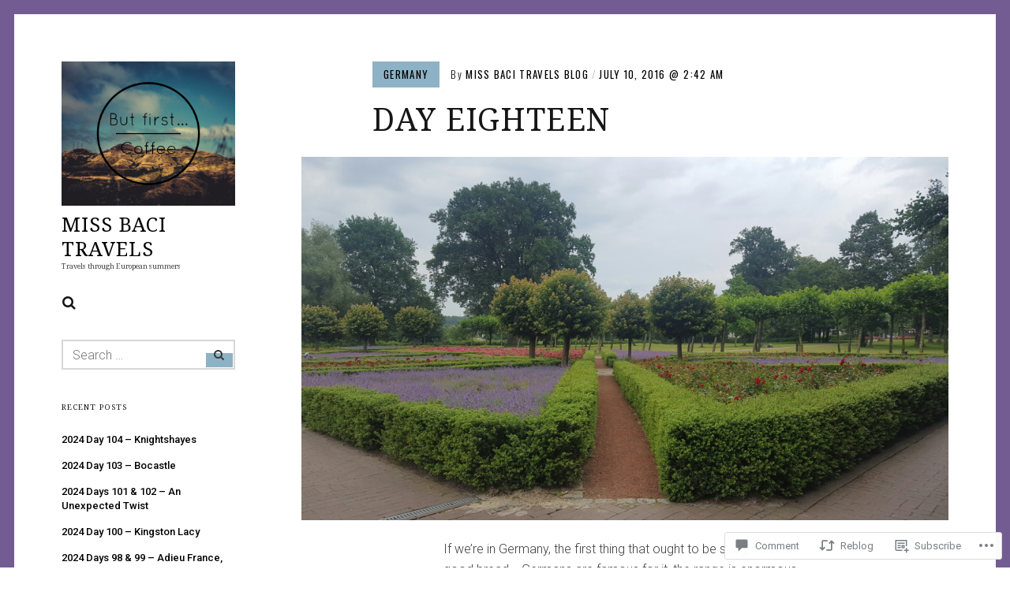

--- FILE ---
content_type: text/html; charset=UTF-8
request_url: https://missbacitravels.blog/2016/07/10/day-eighteen-2/
body_size: 34970
content:
<!DOCTYPE html>
<html lang="en">
<head>
<meta charset="UTF-8">
<meta name="viewport" content="width=device-width, initial-scale=1">
<link rel="profile" href="http://gmpg.org/xfn/11">
<link rel="pingback" href="https://missbacitravels.blog/xmlrpc.php">

<title>Day Eighteen  &#8211; Miss Baci Travels</title>
<script type="text/javascript">
  WebFontConfig = {"google":{"families":["Noto+Serif:r:latin,latin-ext"]},"api_url":"https:\/\/fonts-api.wp.com\/css"};
  (function() {
    var wf = document.createElement('script');
    wf.src = '/wp-content/plugins/custom-fonts/js/webfont.js';
    wf.type = 'text/javascript';
    wf.async = 'true';
    var s = document.getElementsByTagName('script')[0];
    s.parentNode.insertBefore(wf, s);
	})();
</script><style id="jetpack-custom-fonts-css">.wf-active h1{font-size:1.4em;font-style:normal;font-weight:400}.wf-active h5{font-family:"Noto Serif",serif;font-style:normal;font-weight:400}.wf-active .comment .comment-reply-title a, .wf-active .comment-reply-title, .wf-active .comment-reply-title .comments-title, .wf-active .comments-area-title .comments-title, .wf-active .entry-card .entry-title, .wf-active .site-title, .wf-active body div#jp-relatedposts h3.jp-relatedposts-headline, .wf-active body div.sharedaddy h3.sd-title, .wf-active h1, .wf-active h2, .wf-active h3, .wf-active h4{font-family:"Noto Serif",serif;font-style:normal;font-weight:400}.wf-active .entry-card--text .entry-header--long .entry-title{font-size:21px;font-style:normal;font-weight:400}.wf-active .entry-card--text .entry-header--medium .entry-title{font-size:25.2px;font-style:normal;font-weight:400}.wf-active .entry-card--text .entry-header--short .entry-title{font-size:29.4px;font-style:normal;font-weight:400}.wf-active .site-title, .wf-active h1, .wf-active h2, .wf-active h3, .wf-active h4{font-weight:400;font-style:normal}.wf-active h5{font-weight:400;font-style:normal}.wf-active .site-title, .wf-active h1{font-size:21px;font-style:normal;font-weight:400}.wf-active .page .entry-title.site-title, .wf-active .page h1.entry-title, .wf-active .single .entry-title.site-title, .wf-active .single h1.entry-title{font-size:2.45rem;font-style:normal;font-weight:400}.wf-active h2{font-size:1.05rem;font-style:normal;font-weight:400}.wf-active h3{font-size:1.05rem;font-weight:400;font-style:normal}.wf-active h4{font-size:0.6125rem;font-style:normal;font-weight:400}.wf-active h5{font-size:0.48125rem;font-style:normal;font-weight:400}.wf-active .entry-card .entry-title{font-size:18.2px;font-weight:400;font-style:normal}.wf-active .entry-card--text .entry-header--long .entry-title{font-weight:400;font-style:normal}.wf-active .entry-card--portrait .entry-title, .wf-active .entry-card--tall .entry-title{font-weight:400;font-style:normal}.wf-active .entry-card--portrait .entry-header--short .entry-title, .wf-active .entry-card--tall .entry-header--short .entry-title{font-size:25.2px;font-weight:400;font-style:normal}.wf-active .entry-card--portrait .entry-header--medium .entry-title, .wf-active .entry-card--tall .entry-header--medium .entry-title{font-size:21px;font-style:normal;font-weight:400}.wf-active .entry-card--portrait .entry-header--long .entry-title, .wf-active .entry-card--tall .entry-header--long .entry-title{font-weight:400;font-style:normal}.wf-active .site-title{font-size:21px;font-style:normal;font-weight:400}@media screen and (min-width: 900px){.wf-active .site-title{font-size:25.2px;font-style:normal;font-weight:400}}.wf-active .site-description{font-size:9.1px;font-family:"Noto Serif",serif;font-style:normal;font-weight:400}.wf-active .add-comment .add-comment__button, .wf-active .comment-number, .wf-active .comment-number--dark, .wf-active .comment-reply-title:before, .wf-active .comments-area:after{font-size:12.6px;font-weight:400;font-style:normal}.wf-active .comment-reply-title .comments-title, .wf-active .comments-area-title .comments-title{font-size:16.8px;font-weight:400;font-style:normal}.wf-active .comment-reply-title{font-size:16.8px;font-weight:400;font-style:normal}.wf-active .comment .comment-reply-title a{font-size:9.1px;font-style:normal;font-weight:400}.wf-active body div#jp-relatedposts h3.jp-relatedposts-headline, .wf-active body div.sharedaddy h3.sd-title{font-size:9.1px;font-style:normal;font-weight:400}.wf-active body div#jp-relatedposts h3.jp-relatedposts-headline, .wf-active body div#jp-relatedposts h3.jp-relatedposts-headline em, .wf-active body div.sharedaddy h3.sd-title, .wf-active body div.sharedaddy h3.sd-title em{font-weight:400;font-style:normal}.wf-active body div#jp-relatedposts div.jp-relatedposts-items .jp-relatedposts-post-title{font-size:10.5px;font-weight:400;font-style:normal}.wf-active .entry-title a{font-weight:400;font-style:normal}</style>
<meta name='robots' content='max-image-preview:large' />

<!-- Async WordPress.com Remote Login -->
<script id="wpcom_remote_login_js">
var wpcom_remote_login_extra_auth = '';
function wpcom_remote_login_remove_dom_node_id( element_id ) {
	var dom_node = document.getElementById( element_id );
	if ( dom_node ) { dom_node.parentNode.removeChild( dom_node ); }
}
function wpcom_remote_login_remove_dom_node_classes( class_name ) {
	var dom_nodes = document.querySelectorAll( '.' + class_name );
	for ( var i = 0; i < dom_nodes.length; i++ ) {
		dom_nodes[ i ].parentNode.removeChild( dom_nodes[ i ] );
	}
}
function wpcom_remote_login_final_cleanup() {
	wpcom_remote_login_remove_dom_node_classes( "wpcom_remote_login_msg" );
	wpcom_remote_login_remove_dom_node_id( "wpcom_remote_login_key" );
	wpcom_remote_login_remove_dom_node_id( "wpcom_remote_login_validate" );
	wpcom_remote_login_remove_dom_node_id( "wpcom_remote_login_js" );
	wpcom_remote_login_remove_dom_node_id( "wpcom_request_access_iframe" );
	wpcom_remote_login_remove_dom_node_id( "wpcom_request_access_styles" );
}

// Watch for messages back from the remote login
window.addEventListener( "message", function( e ) {
	if ( e.origin === "https://r-login.wordpress.com" ) {
		var data = {};
		try {
			data = JSON.parse( e.data );
		} catch( e ) {
			wpcom_remote_login_final_cleanup();
			return;
		}

		if ( data.msg === 'LOGIN' ) {
			// Clean up the login check iframe
			wpcom_remote_login_remove_dom_node_id( "wpcom_remote_login_key" );

			var id_regex = new RegExp( /^[0-9]+$/ );
			var token_regex = new RegExp( /^.*|.*|.*$/ );
			if (
				token_regex.test( data.token )
				&& id_regex.test( data.wpcomid )
			) {
				// We have everything we need to ask for a login
				var script = document.createElement( "script" );
				script.setAttribute( "id", "wpcom_remote_login_validate" );
				script.src = '/remote-login.php?wpcom_remote_login=validate'
					+ '&wpcomid=' + data.wpcomid
					+ '&token=' + encodeURIComponent( data.token )
					+ '&host=' + window.location.protocol
					+ '//' + window.location.hostname
					+ '&postid=645'
					+ '&is_singular=1';
				document.body.appendChild( script );
			}

			return;
		}

		// Safari ITP, not logged in, so redirect
		if ( data.msg === 'LOGIN-REDIRECT' ) {
			window.location = 'https://wordpress.com/log-in?redirect_to=' + window.location.href;
			return;
		}

		// Safari ITP, storage access failed, remove the request
		if ( data.msg === 'LOGIN-REMOVE' ) {
			var css_zap = 'html { -webkit-transition: margin-top 1s; transition: margin-top 1s; } /* 9001 */ html { margin-top: 0 !important; } * html body { margin-top: 0 !important; } @media screen and ( max-width: 782px ) { html { margin-top: 0 !important; } * html body { margin-top: 0 !important; } }';
			var style_zap = document.createElement( 'style' );
			style_zap.type = 'text/css';
			style_zap.appendChild( document.createTextNode( css_zap ) );
			document.body.appendChild( style_zap );

			var e = document.getElementById( 'wpcom_request_access_iframe' );
			e.parentNode.removeChild( e );

			document.cookie = 'wordpress_com_login_access=denied; path=/; max-age=31536000';

			return;
		}

		// Safari ITP
		if ( data.msg === 'REQUEST_ACCESS' ) {
			console.log( 'request access: safari' );

			// Check ITP iframe enable/disable knob
			if ( wpcom_remote_login_extra_auth !== 'safari_itp_iframe' ) {
				return;
			}

			// If we are in a "private window" there is no ITP.
			var private_window = false;
			try {
				var opendb = window.openDatabase( null, null, null, null );
			} catch( e ) {
				private_window = true;
			}

			if ( private_window ) {
				console.log( 'private window' );
				return;
			}

			var iframe = document.createElement( 'iframe' );
			iframe.id = 'wpcom_request_access_iframe';
			iframe.setAttribute( 'scrolling', 'no' );
			iframe.setAttribute( 'sandbox', 'allow-storage-access-by-user-activation allow-scripts allow-same-origin allow-top-navigation-by-user-activation' );
			iframe.src = 'https://r-login.wordpress.com/remote-login.php?wpcom_remote_login=request_access&origin=' + encodeURIComponent( data.origin ) + '&wpcomid=' + encodeURIComponent( data.wpcomid );

			var css = 'html { -webkit-transition: margin-top 1s; transition: margin-top 1s; } /* 9001 */ html { margin-top: 46px !important; } * html body { margin-top: 46px !important; } @media screen and ( max-width: 660px ) { html { margin-top: 71px !important; } * html body { margin-top: 71px !important; } #wpcom_request_access_iframe { display: block; height: 71px !important; } } #wpcom_request_access_iframe { border: 0px; height: 46px; position: fixed; top: 0; left: 0; width: 100%; min-width: 100%; z-index: 99999; background: #23282d; } ';

			var style = document.createElement( 'style' );
			style.type = 'text/css';
			style.id = 'wpcom_request_access_styles';
			style.appendChild( document.createTextNode( css ) );
			document.body.appendChild( style );

			document.body.appendChild( iframe );
		}

		if ( data.msg === 'DONE' ) {
			wpcom_remote_login_final_cleanup();
		}
	}
}, false );

// Inject the remote login iframe after the page has had a chance to load
// more critical resources
window.addEventListener( "DOMContentLoaded", function( e ) {
	var iframe = document.createElement( "iframe" );
	iframe.style.display = "none";
	iframe.setAttribute( "scrolling", "no" );
	iframe.setAttribute( "id", "wpcom_remote_login_key" );
	iframe.src = "https://r-login.wordpress.com/remote-login.php"
		+ "?wpcom_remote_login=key"
		+ "&origin=aHR0cHM6Ly9taXNzYmFjaXRyYXZlbHMuYmxvZw%3D%3D"
		+ "&wpcomid=106327525"
		+ "&time=" + Math.floor( Date.now() / 1000 );
	document.body.appendChild( iframe );
}, false );
</script>
<link rel='dns-prefetch' href='//s0.wp.com' />
<link rel='dns-prefetch' href='//widgets.wp.com' />
<link rel='dns-prefetch' href='//wordpress.com' />
<link rel='dns-prefetch' href='//fonts-api.wp.com' />
<link rel="alternate" type="application/rss+xml" title="Miss Baci Travels &raquo; Feed" href="https://missbacitravels.blog/feed/" />
<link rel="alternate" type="application/rss+xml" title="Miss Baci Travels &raquo; Comments Feed" href="https://missbacitravels.blog/comments/feed/" />
<link rel="alternate" type="application/rss+xml" title="Miss Baci Travels &raquo; Day Eighteen  Comments Feed" href="https://missbacitravels.blog/2016/07/10/day-eighteen-2/feed/" />
	<script type="text/javascript">
		/* <![CDATA[ */
		function addLoadEvent(func) {
			var oldonload = window.onload;
			if (typeof window.onload != 'function') {
				window.onload = func;
			} else {
				window.onload = function () {
					oldonload();
					func();
				}
			}
		}
		/* ]]> */
	</script>
	<link crossorigin='anonymous' rel='stylesheet' id='all-css-0-1' href='/_static/??-eJxtzEkKgDAQRNELGZs4EDfiWUJsxMzYHby+RARB3BQ8KD6cWZgUGSNDKCL7su2RwCJnbdxjCCnVWYtHggO9ZlxFTsQftYaogf+k3x2+4Vv1voRZqrHvpkHJwV5glDTa&cssminify=yes' type='text/css' media='all' />
<style id='wp-emoji-styles-inline-css'>

	img.wp-smiley, img.emoji {
		display: inline !important;
		border: none !important;
		box-shadow: none !important;
		height: 1em !important;
		width: 1em !important;
		margin: 0 0.07em !important;
		vertical-align: -0.1em !important;
		background: none !important;
		padding: 0 !important;
	}
/*# sourceURL=wp-emoji-styles-inline-css */
</style>
<link crossorigin='anonymous' rel='stylesheet' id='all-css-2-1' href='/wp-content/plugins/gutenberg-core/v22.2.0/build/styles/block-library/style.css?m=1764855221i&cssminify=yes' type='text/css' media='all' />
<style id='wp-block-library-inline-css'>
.has-text-align-justify {
	text-align:justify;
}
.has-text-align-justify{text-align:justify;}

/*# sourceURL=wp-block-library-inline-css */
</style><style id='global-styles-inline-css'>
:root{--wp--preset--aspect-ratio--square: 1;--wp--preset--aspect-ratio--4-3: 4/3;--wp--preset--aspect-ratio--3-4: 3/4;--wp--preset--aspect-ratio--3-2: 3/2;--wp--preset--aspect-ratio--2-3: 2/3;--wp--preset--aspect-ratio--16-9: 16/9;--wp--preset--aspect-ratio--9-16: 9/16;--wp--preset--color--black: #000000;--wp--preset--color--cyan-bluish-gray: #abb8c3;--wp--preset--color--white: #ffffff;--wp--preset--color--pale-pink: #f78da7;--wp--preset--color--vivid-red: #cf2e2e;--wp--preset--color--luminous-vivid-orange: #ff6900;--wp--preset--color--luminous-vivid-amber: #fcb900;--wp--preset--color--light-green-cyan: #7bdcb5;--wp--preset--color--vivid-green-cyan: #00d084;--wp--preset--color--pale-cyan-blue: #8ed1fc;--wp--preset--color--vivid-cyan-blue: #0693e3;--wp--preset--color--vivid-purple: #9b51e0;--wp--preset--gradient--vivid-cyan-blue-to-vivid-purple: linear-gradient(135deg,rgb(6,147,227) 0%,rgb(155,81,224) 100%);--wp--preset--gradient--light-green-cyan-to-vivid-green-cyan: linear-gradient(135deg,rgb(122,220,180) 0%,rgb(0,208,130) 100%);--wp--preset--gradient--luminous-vivid-amber-to-luminous-vivid-orange: linear-gradient(135deg,rgb(252,185,0) 0%,rgb(255,105,0) 100%);--wp--preset--gradient--luminous-vivid-orange-to-vivid-red: linear-gradient(135deg,rgb(255,105,0) 0%,rgb(207,46,46) 100%);--wp--preset--gradient--very-light-gray-to-cyan-bluish-gray: linear-gradient(135deg,rgb(238,238,238) 0%,rgb(169,184,195) 100%);--wp--preset--gradient--cool-to-warm-spectrum: linear-gradient(135deg,rgb(74,234,220) 0%,rgb(151,120,209) 20%,rgb(207,42,186) 40%,rgb(238,44,130) 60%,rgb(251,105,98) 80%,rgb(254,248,76) 100%);--wp--preset--gradient--blush-light-purple: linear-gradient(135deg,rgb(255,206,236) 0%,rgb(152,150,240) 100%);--wp--preset--gradient--blush-bordeaux: linear-gradient(135deg,rgb(254,205,165) 0%,rgb(254,45,45) 50%,rgb(107,0,62) 100%);--wp--preset--gradient--luminous-dusk: linear-gradient(135deg,rgb(255,203,112) 0%,rgb(199,81,192) 50%,rgb(65,88,208) 100%);--wp--preset--gradient--pale-ocean: linear-gradient(135deg,rgb(255,245,203) 0%,rgb(182,227,212) 50%,rgb(51,167,181) 100%);--wp--preset--gradient--electric-grass: linear-gradient(135deg,rgb(202,248,128) 0%,rgb(113,206,126) 100%);--wp--preset--gradient--midnight: linear-gradient(135deg,rgb(2,3,129) 0%,rgb(40,116,252) 100%);--wp--preset--font-size--small: 13px;--wp--preset--font-size--medium: 20px;--wp--preset--font-size--large: 36px;--wp--preset--font-size--x-large: 42px;--wp--preset--font-family--albert-sans: 'Albert Sans', sans-serif;--wp--preset--font-family--alegreya: Alegreya, serif;--wp--preset--font-family--arvo: Arvo, serif;--wp--preset--font-family--bodoni-moda: 'Bodoni Moda', serif;--wp--preset--font-family--bricolage-grotesque: 'Bricolage Grotesque', sans-serif;--wp--preset--font-family--cabin: Cabin, sans-serif;--wp--preset--font-family--chivo: Chivo, sans-serif;--wp--preset--font-family--commissioner: Commissioner, sans-serif;--wp--preset--font-family--cormorant: Cormorant, serif;--wp--preset--font-family--courier-prime: 'Courier Prime', monospace;--wp--preset--font-family--crimson-pro: 'Crimson Pro', serif;--wp--preset--font-family--dm-mono: 'DM Mono', monospace;--wp--preset--font-family--dm-sans: 'DM Sans', sans-serif;--wp--preset--font-family--dm-serif-display: 'DM Serif Display', serif;--wp--preset--font-family--domine: Domine, serif;--wp--preset--font-family--eb-garamond: 'EB Garamond', serif;--wp--preset--font-family--epilogue: Epilogue, sans-serif;--wp--preset--font-family--fahkwang: Fahkwang, sans-serif;--wp--preset--font-family--figtree: Figtree, sans-serif;--wp--preset--font-family--fira-sans: 'Fira Sans', sans-serif;--wp--preset--font-family--fjalla-one: 'Fjalla One', sans-serif;--wp--preset--font-family--fraunces: Fraunces, serif;--wp--preset--font-family--gabarito: Gabarito, system-ui;--wp--preset--font-family--ibm-plex-mono: 'IBM Plex Mono', monospace;--wp--preset--font-family--ibm-plex-sans: 'IBM Plex Sans', sans-serif;--wp--preset--font-family--ibarra-real-nova: 'Ibarra Real Nova', serif;--wp--preset--font-family--instrument-serif: 'Instrument Serif', serif;--wp--preset--font-family--inter: Inter, sans-serif;--wp--preset--font-family--josefin-sans: 'Josefin Sans', sans-serif;--wp--preset--font-family--jost: Jost, sans-serif;--wp--preset--font-family--libre-baskerville: 'Libre Baskerville', serif;--wp--preset--font-family--libre-franklin: 'Libre Franklin', sans-serif;--wp--preset--font-family--literata: Literata, serif;--wp--preset--font-family--lora: Lora, serif;--wp--preset--font-family--merriweather: Merriweather, serif;--wp--preset--font-family--montserrat: Montserrat, sans-serif;--wp--preset--font-family--newsreader: Newsreader, serif;--wp--preset--font-family--noto-sans-mono: 'Noto Sans Mono', sans-serif;--wp--preset--font-family--nunito: Nunito, sans-serif;--wp--preset--font-family--open-sans: 'Open Sans', sans-serif;--wp--preset--font-family--overpass: Overpass, sans-serif;--wp--preset--font-family--pt-serif: 'PT Serif', serif;--wp--preset--font-family--petrona: Petrona, serif;--wp--preset--font-family--piazzolla: Piazzolla, serif;--wp--preset--font-family--playfair-display: 'Playfair Display', serif;--wp--preset--font-family--plus-jakarta-sans: 'Plus Jakarta Sans', sans-serif;--wp--preset--font-family--poppins: Poppins, sans-serif;--wp--preset--font-family--raleway: Raleway, sans-serif;--wp--preset--font-family--roboto: Roboto, sans-serif;--wp--preset--font-family--roboto-slab: 'Roboto Slab', serif;--wp--preset--font-family--rubik: Rubik, sans-serif;--wp--preset--font-family--rufina: Rufina, serif;--wp--preset--font-family--sora: Sora, sans-serif;--wp--preset--font-family--source-sans-3: 'Source Sans 3', sans-serif;--wp--preset--font-family--source-serif-4: 'Source Serif 4', serif;--wp--preset--font-family--space-mono: 'Space Mono', monospace;--wp--preset--font-family--syne: Syne, sans-serif;--wp--preset--font-family--texturina: Texturina, serif;--wp--preset--font-family--urbanist: Urbanist, sans-serif;--wp--preset--font-family--work-sans: 'Work Sans', sans-serif;--wp--preset--spacing--20: 0.44rem;--wp--preset--spacing--30: 0.67rem;--wp--preset--spacing--40: 1rem;--wp--preset--spacing--50: 1.5rem;--wp--preset--spacing--60: 2.25rem;--wp--preset--spacing--70: 3.38rem;--wp--preset--spacing--80: 5.06rem;--wp--preset--shadow--natural: 6px 6px 9px rgba(0, 0, 0, 0.2);--wp--preset--shadow--deep: 12px 12px 50px rgba(0, 0, 0, 0.4);--wp--preset--shadow--sharp: 6px 6px 0px rgba(0, 0, 0, 0.2);--wp--preset--shadow--outlined: 6px 6px 0px -3px rgb(255, 255, 255), 6px 6px rgb(0, 0, 0);--wp--preset--shadow--crisp: 6px 6px 0px rgb(0, 0, 0);}:where(.is-layout-flex){gap: 0.5em;}:where(.is-layout-grid){gap: 0.5em;}body .is-layout-flex{display: flex;}.is-layout-flex{flex-wrap: wrap;align-items: center;}.is-layout-flex > :is(*, div){margin: 0;}body .is-layout-grid{display: grid;}.is-layout-grid > :is(*, div){margin: 0;}:where(.wp-block-columns.is-layout-flex){gap: 2em;}:where(.wp-block-columns.is-layout-grid){gap: 2em;}:where(.wp-block-post-template.is-layout-flex){gap: 1.25em;}:where(.wp-block-post-template.is-layout-grid){gap: 1.25em;}.has-black-color{color: var(--wp--preset--color--black) !important;}.has-cyan-bluish-gray-color{color: var(--wp--preset--color--cyan-bluish-gray) !important;}.has-white-color{color: var(--wp--preset--color--white) !important;}.has-pale-pink-color{color: var(--wp--preset--color--pale-pink) !important;}.has-vivid-red-color{color: var(--wp--preset--color--vivid-red) !important;}.has-luminous-vivid-orange-color{color: var(--wp--preset--color--luminous-vivid-orange) !important;}.has-luminous-vivid-amber-color{color: var(--wp--preset--color--luminous-vivid-amber) !important;}.has-light-green-cyan-color{color: var(--wp--preset--color--light-green-cyan) !important;}.has-vivid-green-cyan-color{color: var(--wp--preset--color--vivid-green-cyan) !important;}.has-pale-cyan-blue-color{color: var(--wp--preset--color--pale-cyan-blue) !important;}.has-vivid-cyan-blue-color{color: var(--wp--preset--color--vivid-cyan-blue) !important;}.has-vivid-purple-color{color: var(--wp--preset--color--vivid-purple) !important;}.has-black-background-color{background-color: var(--wp--preset--color--black) !important;}.has-cyan-bluish-gray-background-color{background-color: var(--wp--preset--color--cyan-bluish-gray) !important;}.has-white-background-color{background-color: var(--wp--preset--color--white) !important;}.has-pale-pink-background-color{background-color: var(--wp--preset--color--pale-pink) !important;}.has-vivid-red-background-color{background-color: var(--wp--preset--color--vivid-red) !important;}.has-luminous-vivid-orange-background-color{background-color: var(--wp--preset--color--luminous-vivid-orange) !important;}.has-luminous-vivid-amber-background-color{background-color: var(--wp--preset--color--luminous-vivid-amber) !important;}.has-light-green-cyan-background-color{background-color: var(--wp--preset--color--light-green-cyan) !important;}.has-vivid-green-cyan-background-color{background-color: var(--wp--preset--color--vivid-green-cyan) !important;}.has-pale-cyan-blue-background-color{background-color: var(--wp--preset--color--pale-cyan-blue) !important;}.has-vivid-cyan-blue-background-color{background-color: var(--wp--preset--color--vivid-cyan-blue) !important;}.has-vivid-purple-background-color{background-color: var(--wp--preset--color--vivid-purple) !important;}.has-black-border-color{border-color: var(--wp--preset--color--black) !important;}.has-cyan-bluish-gray-border-color{border-color: var(--wp--preset--color--cyan-bluish-gray) !important;}.has-white-border-color{border-color: var(--wp--preset--color--white) !important;}.has-pale-pink-border-color{border-color: var(--wp--preset--color--pale-pink) !important;}.has-vivid-red-border-color{border-color: var(--wp--preset--color--vivid-red) !important;}.has-luminous-vivid-orange-border-color{border-color: var(--wp--preset--color--luminous-vivid-orange) !important;}.has-luminous-vivid-amber-border-color{border-color: var(--wp--preset--color--luminous-vivid-amber) !important;}.has-light-green-cyan-border-color{border-color: var(--wp--preset--color--light-green-cyan) !important;}.has-vivid-green-cyan-border-color{border-color: var(--wp--preset--color--vivid-green-cyan) !important;}.has-pale-cyan-blue-border-color{border-color: var(--wp--preset--color--pale-cyan-blue) !important;}.has-vivid-cyan-blue-border-color{border-color: var(--wp--preset--color--vivid-cyan-blue) !important;}.has-vivid-purple-border-color{border-color: var(--wp--preset--color--vivid-purple) !important;}.has-vivid-cyan-blue-to-vivid-purple-gradient-background{background: var(--wp--preset--gradient--vivid-cyan-blue-to-vivid-purple) !important;}.has-light-green-cyan-to-vivid-green-cyan-gradient-background{background: var(--wp--preset--gradient--light-green-cyan-to-vivid-green-cyan) !important;}.has-luminous-vivid-amber-to-luminous-vivid-orange-gradient-background{background: var(--wp--preset--gradient--luminous-vivid-amber-to-luminous-vivid-orange) !important;}.has-luminous-vivid-orange-to-vivid-red-gradient-background{background: var(--wp--preset--gradient--luminous-vivid-orange-to-vivid-red) !important;}.has-very-light-gray-to-cyan-bluish-gray-gradient-background{background: var(--wp--preset--gradient--very-light-gray-to-cyan-bluish-gray) !important;}.has-cool-to-warm-spectrum-gradient-background{background: var(--wp--preset--gradient--cool-to-warm-spectrum) !important;}.has-blush-light-purple-gradient-background{background: var(--wp--preset--gradient--blush-light-purple) !important;}.has-blush-bordeaux-gradient-background{background: var(--wp--preset--gradient--blush-bordeaux) !important;}.has-luminous-dusk-gradient-background{background: var(--wp--preset--gradient--luminous-dusk) !important;}.has-pale-ocean-gradient-background{background: var(--wp--preset--gradient--pale-ocean) !important;}.has-electric-grass-gradient-background{background: var(--wp--preset--gradient--electric-grass) !important;}.has-midnight-gradient-background{background: var(--wp--preset--gradient--midnight) !important;}.has-small-font-size{font-size: var(--wp--preset--font-size--small) !important;}.has-medium-font-size{font-size: var(--wp--preset--font-size--medium) !important;}.has-large-font-size{font-size: var(--wp--preset--font-size--large) !important;}.has-x-large-font-size{font-size: var(--wp--preset--font-size--x-large) !important;}.has-albert-sans-font-family{font-family: var(--wp--preset--font-family--albert-sans) !important;}.has-alegreya-font-family{font-family: var(--wp--preset--font-family--alegreya) !important;}.has-arvo-font-family{font-family: var(--wp--preset--font-family--arvo) !important;}.has-bodoni-moda-font-family{font-family: var(--wp--preset--font-family--bodoni-moda) !important;}.has-bricolage-grotesque-font-family{font-family: var(--wp--preset--font-family--bricolage-grotesque) !important;}.has-cabin-font-family{font-family: var(--wp--preset--font-family--cabin) !important;}.has-chivo-font-family{font-family: var(--wp--preset--font-family--chivo) !important;}.has-commissioner-font-family{font-family: var(--wp--preset--font-family--commissioner) !important;}.has-cormorant-font-family{font-family: var(--wp--preset--font-family--cormorant) !important;}.has-courier-prime-font-family{font-family: var(--wp--preset--font-family--courier-prime) !important;}.has-crimson-pro-font-family{font-family: var(--wp--preset--font-family--crimson-pro) !important;}.has-dm-mono-font-family{font-family: var(--wp--preset--font-family--dm-mono) !important;}.has-dm-sans-font-family{font-family: var(--wp--preset--font-family--dm-sans) !important;}.has-dm-serif-display-font-family{font-family: var(--wp--preset--font-family--dm-serif-display) !important;}.has-domine-font-family{font-family: var(--wp--preset--font-family--domine) !important;}.has-eb-garamond-font-family{font-family: var(--wp--preset--font-family--eb-garamond) !important;}.has-epilogue-font-family{font-family: var(--wp--preset--font-family--epilogue) !important;}.has-fahkwang-font-family{font-family: var(--wp--preset--font-family--fahkwang) !important;}.has-figtree-font-family{font-family: var(--wp--preset--font-family--figtree) !important;}.has-fira-sans-font-family{font-family: var(--wp--preset--font-family--fira-sans) !important;}.has-fjalla-one-font-family{font-family: var(--wp--preset--font-family--fjalla-one) !important;}.has-fraunces-font-family{font-family: var(--wp--preset--font-family--fraunces) !important;}.has-gabarito-font-family{font-family: var(--wp--preset--font-family--gabarito) !important;}.has-ibm-plex-mono-font-family{font-family: var(--wp--preset--font-family--ibm-plex-mono) !important;}.has-ibm-plex-sans-font-family{font-family: var(--wp--preset--font-family--ibm-plex-sans) !important;}.has-ibarra-real-nova-font-family{font-family: var(--wp--preset--font-family--ibarra-real-nova) !important;}.has-instrument-serif-font-family{font-family: var(--wp--preset--font-family--instrument-serif) !important;}.has-inter-font-family{font-family: var(--wp--preset--font-family--inter) !important;}.has-josefin-sans-font-family{font-family: var(--wp--preset--font-family--josefin-sans) !important;}.has-jost-font-family{font-family: var(--wp--preset--font-family--jost) !important;}.has-libre-baskerville-font-family{font-family: var(--wp--preset--font-family--libre-baskerville) !important;}.has-libre-franklin-font-family{font-family: var(--wp--preset--font-family--libre-franklin) !important;}.has-literata-font-family{font-family: var(--wp--preset--font-family--literata) !important;}.has-lora-font-family{font-family: var(--wp--preset--font-family--lora) !important;}.has-merriweather-font-family{font-family: var(--wp--preset--font-family--merriweather) !important;}.has-montserrat-font-family{font-family: var(--wp--preset--font-family--montserrat) !important;}.has-newsreader-font-family{font-family: var(--wp--preset--font-family--newsreader) !important;}.has-noto-sans-mono-font-family{font-family: var(--wp--preset--font-family--noto-sans-mono) !important;}.has-nunito-font-family{font-family: var(--wp--preset--font-family--nunito) !important;}.has-open-sans-font-family{font-family: var(--wp--preset--font-family--open-sans) !important;}.has-overpass-font-family{font-family: var(--wp--preset--font-family--overpass) !important;}.has-pt-serif-font-family{font-family: var(--wp--preset--font-family--pt-serif) !important;}.has-petrona-font-family{font-family: var(--wp--preset--font-family--petrona) !important;}.has-piazzolla-font-family{font-family: var(--wp--preset--font-family--piazzolla) !important;}.has-playfair-display-font-family{font-family: var(--wp--preset--font-family--playfair-display) !important;}.has-plus-jakarta-sans-font-family{font-family: var(--wp--preset--font-family--plus-jakarta-sans) !important;}.has-poppins-font-family{font-family: var(--wp--preset--font-family--poppins) !important;}.has-raleway-font-family{font-family: var(--wp--preset--font-family--raleway) !important;}.has-roboto-font-family{font-family: var(--wp--preset--font-family--roboto) !important;}.has-roboto-slab-font-family{font-family: var(--wp--preset--font-family--roboto-slab) !important;}.has-rubik-font-family{font-family: var(--wp--preset--font-family--rubik) !important;}.has-rufina-font-family{font-family: var(--wp--preset--font-family--rufina) !important;}.has-sora-font-family{font-family: var(--wp--preset--font-family--sora) !important;}.has-source-sans-3-font-family{font-family: var(--wp--preset--font-family--source-sans-3) !important;}.has-source-serif-4-font-family{font-family: var(--wp--preset--font-family--source-serif-4) !important;}.has-space-mono-font-family{font-family: var(--wp--preset--font-family--space-mono) !important;}.has-syne-font-family{font-family: var(--wp--preset--font-family--syne) !important;}.has-texturina-font-family{font-family: var(--wp--preset--font-family--texturina) !important;}.has-urbanist-font-family{font-family: var(--wp--preset--font-family--urbanist) !important;}.has-work-sans-font-family{font-family: var(--wp--preset--font-family--work-sans) !important;}
/*# sourceURL=global-styles-inline-css */
</style>

<style id='classic-theme-styles-inline-css'>
/*! This file is auto-generated */
.wp-block-button__link{color:#fff;background-color:#32373c;border-radius:9999px;box-shadow:none;text-decoration:none;padding:calc(.667em + 2px) calc(1.333em + 2px);font-size:1.125em}.wp-block-file__button{background:#32373c;color:#fff;text-decoration:none}
/*# sourceURL=/wp-includes/css/classic-themes.min.css */
</style>
<link crossorigin='anonymous' rel='stylesheet' id='all-css-4-1' href='/_static/??-eJx9jkEOwjAMBD9EcMqBckE8BSWpBSl1EsVO+/26qrgA4mLJuzv2wlJMyEkwCVAzZWqPmBhCrqg6FSegCcIhOpyQNHYMzAf4jS1FGeN9qchsdFJsZOSpIP/jRpTiwsuotJ/YDaCc09u8z5iGXME1yeREYvjCgGsA3+I0wIzV62sVt878uW9lbnTt+rO1p76zl3EFmp5j4Q==&cssminify=yes' type='text/css' media='all' />
<link rel='stylesheet' id='verbum-gutenberg-css-css' href='https://widgets.wp.com/verbum-block-editor/block-editor.css?ver=1738686361' media='all' />
<link crossorigin='anonymous' rel='stylesheet' id='all-css-6-1' href='/_static/??-eJyNjNEKgzAMRX9oXSzD7Wn4LaVkM9q0xaSIf78wQWRPe0vOvffAWl0sWTErcHM1tTdlgViYDblEM9onP+Rq5AIEuSjZWo5jD05OHZHNUBdkagw1aBwhiKDu2pf1XFhRCuN/Y9EtfasDP/391vXdw/t++gAcW0qj&cssminify=yes' type='text/css' media='all' />
<link rel='stylesheet' id='patch-fonts-css' href='https://fonts-api.wp.com/css?family=Roboto%3A500%2C400%2C300%2C500italic%2C400italic%2C300italic%7COswald%3A300%2C400%2C700&#038;subset=latin%2Clatin-ext' media='all' />
<link crossorigin='anonymous' rel='stylesheet' id='all-css-8-1' href='/_static/??-eJzTLy/QTc7PK0nNK9HPLdUtyClNz8wr1i9KTcrJTwcy0/WTi5G5ekCujj52Temp+bo5+cmJJZn5eSgc3bScxMwikFb7XFtDE1NLExMLc0OTLACohS2q&cssminify=yes' type='text/css' media='all' />
<style id='jetpack-global-styles-frontend-style-inline-css'>
:root { --font-headings: unset; --font-base: unset; --font-headings-default: -apple-system,BlinkMacSystemFont,"Segoe UI",Roboto,Oxygen-Sans,Ubuntu,Cantarell,"Helvetica Neue",sans-serif; --font-base-default: -apple-system,BlinkMacSystemFont,"Segoe UI",Roboto,Oxygen-Sans,Ubuntu,Cantarell,"Helvetica Neue",sans-serif;}
/*# sourceURL=jetpack-global-styles-frontend-style-inline-css */
</style>
<link crossorigin='anonymous' rel='stylesheet' id='all-css-10-1' href='/_static/??-eJyNjcEKwjAQRH/IuFRT6kX8FNkmS5K6yQY3Qfx7bfEiXrwM82B4A49qnJRGpUHupnIPqSgs1Cq624chi6zhO5OCRryTR++fW00l7J3qDv43XVNxoOISsmEJol/wY2uR8vs3WggsM/I6uOTzMI3Hw8lOg11eUT1JKA==&cssminify=yes' type='text/css' media='all' />
<script type="text/javascript" id="jetpack_related-posts-js-extra">
/* <![CDATA[ */
var related_posts_js_options = {"post_heading":"h4"};
//# sourceURL=jetpack_related-posts-js-extra
/* ]]> */
</script>
<script type="text/javascript" id="wpcom-actionbar-placeholder-js-extra">
/* <![CDATA[ */
var actionbardata = {"siteID":"106327525","postID":"645","siteURL":"https://missbacitravels.blog","xhrURL":"https://missbacitravels.blog/wp-admin/admin-ajax.php","nonce":"538b1bcb63","isLoggedIn":"","statusMessage":"","subsEmailDefault":"instantly","proxyScriptUrl":"https://s0.wp.com/wp-content/js/wpcom-proxy-request.js?m=1513050504i&amp;ver=20211021","shortlink":"https://wp.me/p7c8E5-ap","i18n":{"followedText":"New posts from this site will now appear in your \u003Ca href=\"https://wordpress.com/reader\"\u003EReader\u003C/a\u003E","foldBar":"Collapse this bar","unfoldBar":"Expand this bar","shortLinkCopied":"Shortlink copied to clipboard."}};
//# sourceURL=wpcom-actionbar-placeholder-js-extra
/* ]]> */
</script>
<script type="text/javascript" id="jetpack-mu-wpcom-settings-js-before">
/* <![CDATA[ */
var JETPACK_MU_WPCOM_SETTINGS = {"assetsUrl":"https://s0.wp.com/wp-content/mu-plugins/jetpack-mu-wpcom-plugin/moon/jetpack_vendor/automattic/jetpack-mu-wpcom/src/build/"};
//# sourceURL=jetpack-mu-wpcom-settings-js-before
/* ]]> */
</script>
<script crossorigin='anonymous' type='text/javascript'  src='/_static/??-eJx1jcEOwiAQRH/I7dYm6Mn4KabCpgFhQVhS+/digkk9eJpM5uUNrgl0ZCEWDBWSr4vlgo4kzfrRO4YYGW+WNd6r9QYz+VnIQIpFym8bguXBlQPuxK4xXiDl+Nq+W5P5aqh8RveslLcee8FfCIJdcjvt8DVcjmelxvE0Tcq9AV2gTlk='></script>
<script type="text/javascript" id="rlt-proxy-js-after">
/* <![CDATA[ */
	rltInitialize( {"token":null,"iframeOrigins":["https:\/\/widgets.wp.com"]} );
//# sourceURL=rlt-proxy-js-after
/* ]]> */
</script>
<link rel="EditURI" type="application/rsd+xml" title="RSD" href="https://butfirstcoffee2016.wordpress.com/xmlrpc.php?rsd" />
<meta name="generator" content="WordPress.com" />
<link rel="canonical" href="https://missbacitravels.blog/2016/07/10/day-eighteen-2/" />
<link rel='shortlink' href='https://wp.me/p7c8E5-ap' />
<link rel="alternate" type="application/json+oembed" href="https://public-api.wordpress.com/oembed/?format=json&amp;url=https%3A%2F%2Fmissbacitravels.blog%2F2016%2F07%2F10%2Fday-eighteen-2%2F&amp;for=wpcom-auto-discovery" /><link rel="alternate" type="application/xml+oembed" href="https://public-api.wordpress.com/oembed/?format=xml&amp;url=https%3A%2F%2Fmissbacitravels.blog%2F2016%2F07%2F10%2Fday-eighteen-2%2F&amp;for=wpcom-auto-discovery" />
<!-- Jetpack Open Graph Tags -->
<meta property="og:type" content="article" />
<meta property="og:title" content="Day Eighteen " />
<meta property="og:url" content="https://missbacitravels.blog/2016/07/10/day-eighteen-2/" />
<meta property="og:description" content="If we&#8217;re in Germany, the first thing that ought to be sought out is good bread.   Germans are famous for it, the range is enormous with every grain imaginable.  The breads are dense and heavy…" />
<meta property="article:published_time" content="2016-07-09T16:42:33+00:00" />
<meta property="article:modified_time" content="2016-07-18T03:40:49+00:00" />
<meta property="og:site_name" content="Miss Baci Travels" />
<meta property="og:image" content="https://i0.wp.com/missbacitravels.blog/wp-content/uploads/2016/07/wp-image-1876572464jpg.jpg?fit=1200%2C675&#038;ssl=1" />
<meta property="og:image:width" content="1200" />
<meta property="og:image:height" content="675" />
<meta property="og:image:alt" content="" />
<meta property="og:locale" content="en_US" />
<meta property="article:publisher" content="https://www.facebook.com/WordPresscom" />
<meta name="twitter:creator" content="@Purr_Kitty" />
<meta name="twitter:site" content="@Purr_Kitty" />
<meta name="twitter:text:title" content="Day Eighteen " />
<meta name="twitter:image" content="https://i0.wp.com/missbacitravels.blog/wp-content/uploads/2016/07/wp-image-1876572464jpg.jpg?fit=1200%2C675&#038;ssl=1&#038;w=640" />
<meta name="twitter:card" content="summary_large_image" />

<!-- End Jetpack Open Graph Tags -->
<link rel="search" type="application/opensearchdescription+xml" href="https://missbacitravels.blog/osd.xml" title="Miss Baci Travels" />
<link rel="search" type="application/opensearchdescription+xml" href="https://s1.wp.com/opensearch.xml" title="WordPress.com" />
<style type="text/css">.recentcomments a{display:inline !important;padding:0 !important;margin:0 !important;}</style>		<style type="text/css">
			.recentcomments a {
				display: inline !important;
				padding: 0 !important;
				margin: 0 !important;
			}

			table.recentcommentsavatartop img.avatar, table.recentcommentsavatarend img.avatar {
				border: 0px;
				margin: 0;
			}

			table.recentcommentsavatartop a, table.recentcommentsavatarend a {
				border: 0px !important;
				background-color: transparent !important;
			}

			td.recentcommentsavatarend, td.recentcommentsavatartop {
				padding: 0px 0px 1px 0px;
				margin: 0px;
			}

			td.recentcommentstextend {
				border: none !important;
				padding: 0px 0px 2px 10px;
			}

			.rtl td.recentcommentstextend {
				padding: 0px 10px 2px 0px;
			}

			td.recentcommentstexttop {
				border: none;
				padding: 0px 0px 0px 10px;
			}

			.rtl td.recentcommentstexttop {
				padding: 0px 10px 0px 0px;
			}
		</style>
		<meta name="description" content="If we&#039;re in Germany, the first thing that ought to be sought out is good bread.   Germans are famous for it, the range is enormous with every grain imaginable.  The breads are dense and heavy, no French baguette fluff here, but they&#039;re oh so tasty. Our search takes us into the village, through the&hellip;" />

<meta name='geo.position' content='52.592037;8.216362' />
<meta name='ICBM' content='52.592037, 8.216362' />
<style type="text/css" id="custom-colors-css">	.single .entry-content h1 a,
	.single .entry-content h2 a,
	.single .entry-content h3 a,
	.sidebar h1 a,
	.sidebar h2 a,
	.sidebar h3 a,
	.entry-card.format-quote .entry-content a:hover {
		color: #171617;
	}

	.dropcap {
		text-shadow: none;
	}

	.entry-card.format-quote .entry-content a {
		box-shadow: none;
	}

.cat-links a, .entry-format a, .cat-links, .entry-format { color: #000000;}
.page-links a:hover, .smart-link:hover, .single .entry-content a:hover, .page .entry-content a:hover, .edit-link a:hover, .author-info__link:hover, .comments_add-comment:hover, .comment .comment-reply-title a:hover, div#infinite-handle span:hover { color: #000000;}
::selection { color: #000000;}
::-moz-selection { color: #000000;}
.nav--social a:hover::before { color: #3A3A3A;}
.search-form .search-submit { color: #3A3A3A;}
.comment-number--dark, .comments-area:after, .comment-reply-title:before, .add-comment .add-comment__button { color: #FFFFFF;}
.back-to-top-button #arrow { fill: #FFFFFF;}
div#infinite-footer, .site-footer a[rel="designer"], .site-footer a { color: #FFFFFF;}
.entry-card--text .entry-header a, .entry-card--text .entry-title { color: #FFFFFF;}
.entry-card.format-quote .entry-content, .entry-card.format-quote blockquote, .entry-card.format-quote cite { color: #FFFFFF;}
div#infinite-footer .blog-info a, div#infinite-footer .blog-credits a, .site-footer { color: #F2F2F2;}
body { border-color: #725c92;}
body:before { background: #725c92;}
#bar { fill: #725c92;}
div#infinite-footer, .site-footer { background-color: #725c92;}
.entry-card--text .entry-header { background-color: #725c92;}
.entry-card.format-quote .entry-content { background-color: #725c92;}
.comment-number--dark, .comments-area:after, .comment-reply-title:before, .add-comment .add-comment__button { background-color: #725c92;}
.highlight { background-color: #8eb2c5;}
.search-form .search-submit { background-color: #8eb2c5;}
.back-to-top-button #bar { fill: #EEF2F5;}
.nav--social a:hover::before { background-color: #8eb2c5;}
.jetpack_subscription_widget input[type="submit"], .widget_blog_subscription input[type="submit"], .sidebar .widget a:hover, .grid__item .entry-content a, .page-links a, .smart-link, .single .entry-content a, .page .entry-content a, .edit-link a, .author-info__link, .comments_add-comment, .comment .comment-reply-title a, :first-child:not(input) ~ .form-submit #submit, div#infinite-handle span, .sidebar a:hover, .nav--main li[class*="current-menu"] > a, .nav--main li:hover > a { background-color: #8eb2c5;}
.nav--main li[class*="current-menu"] > a:before, .nav--main li:hover > a:before, .sidebar a:hover:before { background-color: #8eb2c5;}
.cat-links, .entry-format, .sticky .sticky-post { background-color: #8eb2c5;}
.sticky .sticky-post:before, .sticky .sticky-post:after { border-top-color: #8eb2c5;}
input[type="submit"], button, .smart-link:hover, .single .entry-content a:not([class*="wp-block"]):not(.img-link), .page .entry-content a:not([class*="wp-block"]):not(.img-link), .edit-link a:hover, .author-info__link:hover, .comments_add-comment:hover, .comment .comment-reply-title a:hover, div#infinite-handle span:hover { background-color: #8eb2c5;}
.site-footer[class] a:hover { color: #EEF2F5;}
::selection { background: #8eb2c5;}
::-moz-selection { background: #8eb2c5;}
.nav--social a:hover:before { background: #8eb2c5;}
.bypostauthor .comment__author-name:before { color: #8eb2c5;}
</style>
<link rel="icon" href="https://missbacitravels.blog/wp-content/uploads/2018/06/cropped-hipsterlogogenerator_1462356297352.png?w=32" sizes="32x32" />
<link rel="icon" href="https://missbacitravels.blog/wp-content/uploads/2018/06/cropped-hipsterlogogenerator_1462356297352.png?w=192" sizes="192x192" />
<link rel="apple-touch-icon" href="https://missbacitravels.blog/wp-content/uploads/2018/06/cropped-hipsterlogogenerator_1462356297352.png?w=180" />
<meta name="msapplication-TileImage" content="https://missbacitravels.blog/wp-content/uploads/2018/06/cropped-hipsterlogogenerator_1462356297352.png?w=270" />
<link crossorigin='anonymous' rel='stylesheet' id='all-css-0-3' href='/_static/??-eJyNjMEKgzAQBX9Ifdha9CJ+StF1KdFkN7gJ+X0RbM89zjAMSqxJJbEkhFxHnz9ODBunONN+M4Kq4O2EsHil3WDFRT4aMqvw/yHomj0baD40G/tf9BXXcApj27+ej6Hr2247ASkBO20=&cssminify=yes' type='text/css' media='all' />
</head>

<body class="wp-singular post-template-default single single-post postid-645 single-format-standard wp-custom-logo wp-embed-responsive wp-theme-premiumpatch customizer-styles-applied has_sidebar jetpack-reblog-enabled has-site-logo custom-colors">


<div id="page" class="hfeed site">
	<a class="skip-link screen-reader-text" href="#content">Skip to content</a>

	<div id="content" class="site-content">
		<div class="container">

		

<header id="masthead" class="site-header" role="banner">
	<div class="site-branding">

		<a href="https://missbacitravels.blog/" class="site-logo-link" rel="home" itemprop="url"><img width="600" height="500" src="https://missbacitravels.blog/wp-content/uploads/2016/05/hipsterlogogenerator_1462356297352.png?w=600" class="site-logo attachment-patch-site-logo" alt="" decoding="async" data-size="patch-site-logo" itemprop="logo" srcset="https://missbacitravels.blog/wp-content/uploads/2016/05/hipsterlogogenerator_1462356297352.png 600w, https://missbacitravels.blog/wp-content/uploads/2016/05/hipsterlogogenerator_1462356297352.png?w=150 150w, https://missbacitravels.blog/wp-content/uploads/2016/05/hipsterlogogenerator_1462356297352.png?w=300 300w" sizes="(max-width: 600px) 100vw, 600px" data-attachment-id="12" data-permalink="https://missbacitravels.blog/hipsterlogogenerator_1462356297352/" data-orig-file="https://missbacitravels.blog/wp-content/uploads/2016/05/hipsterlogogenerator_1462356297352.png" data-orig-size="600,500" data-comments-opened="1" data-image-meta="{&quot;aperture&quot;:&quot;0&quot;,&quot;credit&quot;:&quot;&quot;,&quot;camera&quot;:&quot;&quot;,&quot;caption&quot;:&quot;&quot;,&quot;created_timestamp&quot;:&quot;0&quot;,&quot;copyright&quot;:&quot;&quot;,&quot;focal_length&quot;:&quot;0&quot;,&quot;iso&quot;:&quot;0&quot;,&quot;shutter_speed&quot;:&quot;0&quot;,&quot;title&quot;:&quot;&quot;,&quot;orientation&quot;:&quot;0&quot;}" data-image-title="hipsterlogogenerator_1462356297352" data-image-description="" data-image-caption="" data-medium-file="https://missbacitravels.blog/wp-content/uploads/2016/05/hipsterlogogenerator_1462356297352.png?w=300" data-large-file="https://missbacitravels.blog/wp-content/uploads/2016/05/hipsterlogogenerator_1462356297352.png?w=600" /></a><div class="site-title">
		<a href="https://missbacitravels.blog/" rel="home">
			Miss Baci Travels		</a>

		</div>
			<div class="site-description">
				<span class="site-description-text">Travels through European summers</span>
			</div>

		
	</div><!-- .site-branding -->

	<nav id="site-navigation" class="main-navigation" role="navigation">

		<ul id="menu-home-1" class="nav nav--social"><li class="menu-item menu-item-type-custom menu-item-object-custom"><a href="#search">Search</a></li></ul>
	</nav><!-- #site-navigation -->

</header><!-- #masthead -->


	<div id="primary" class="content-area">
		<main id="main" class="site-main" role="main">

			
<article id="post-645" class="post-645 post type-post status-publish format-standard has-post-thumbnail hentry category-germany entry-image--landscape">

    <div class="entry-header-wrap">

        
        <header class="entry-header">
            <div class="entry-meta">

                <span class="cat-links"><a href="https://missbacitravels.blog/category/europe/germany/" rel="category tag">Germany</a></span>
                <div class="clearfix">

                    <span class="byline"> by <span class="author vcard"><a class="url fn n" href="https://missbacitravels.blog/author/butfirstcoffee2016/">Miss Baci Travels Blog</a></span></span><span class="posted-on"><a href="https://missbacitravels.blog/2016/07/10/day-eighteen-2/" rel="bookmark"><time class="entry-date published" datetime="2016-07-10T02:42:33+09:30">July 10, 2016<span class="entry-time">2:42 am</span></time><time class="updated" hidden datetime="2016-07-18T13:40:49+09:30">July 18, 2016</time></a></span>
                </div>

            </div><!-- .entry-meta -->

            <h1 class="entry-title">Day Eighteen </h1>
        </header><!-- .entry-header -->

        
            <div class="entry-featured  entry-thumbnail">

                <img width="1024" height="576" src="https://missbacitravels.blog/wp-content/uploads/2016/07/wp-image-1876572464jpg.jpg?w=1024" class="attachment-patch-single-image size-patch-single-image wp-post-image" alt="" decoding="async" srcset="https://missbacitravels.blog/wp-content/uploads/2016/07/wp-image-1876572464jpg.jpg?w=1024 1024w, https://missbacitravels.blog/wp-content/uploads/2016/07/wp-image-1876572464jpg.jpg?w=150 150w, https://missbacitravels.blog/wp-content/uploads/2016/07/wp-image-1876572464jpg.jpg?w=300 300w, https://missbacitravels.blog/wp-content/uploads/2016/07/wp-image-1876572464jpg.jpg?w=768 768w, https://missbacitravels.blog/wp-content/uploads/2016/07/wp-image-1876572464jpg.jpg?w=1440 1440w, https://missbacitravels.blog/wp-content/uploads/2016/07/wp-image-1876572464jpg.jpg 2000w" sizes="(max-width: 1024px) 100vw, 1024px" data-attachment-id="643" data-permalink="https://missbacitravels.blog/2016/07/10/day-eighteen-2/wp-image-1876572464jpg-jpg/" data-orig-file="https://missbacitravels.blog/wp-content/uploads/2016/07/wp-image-1876572464jpg.jpg" data-orig-size="2000,1125" data-comments-opened="1" data-image-meta="{&quot;aperture&quot;:&quot;0&quot;,&quot;credit&quot;:&quot;&quot;,&quot;camera&quot;:&quot;&quot;,&quot;caption&quot;:&quot;&quot;,&quot;created_timestamp&quot;:&quot;0&quot;,&quot;copyright&quot;:&quot;&quot;,&quot;focal_length&quot;:&quot;0&quot;,&quot;iso&quot;:&quot;0&quot;,&quot;shutter_speed&quot;:&quot;0&quot;,&quot;title&quot;:&quot;&quot;,&quot;orientation&quot;:&quot;0&quot;}" data-image-title="wp-image-1876572464jpg.jpg" data-image-description="" data-image-caption="" data-medium-file="https://missbacitravels.blog/wp-content/uploads/2016/07/wp-image-1876572464jpg.jpg?w=300" data-large-file="https://missbacitravels.blog/wp-content/uploads/2016/07/wp-image-1876572464jpg.jpg?w=980" />
            </div>

        
    </div>

	<div class="entry-content">

		<p>If we&#8217;re in Germany, the first thing that ought to be sought out is good bread.   Germans are famous for it, the range is enormous with every grain imaginable.  The breads are dense and heavy, no French baguette fluff here, but they&#8217;re oh so tasty.</p>
<p>Our search takes us into the village, through the pretty gardens in red and purple flower and full of fat fuzzy bumbles, up the hill, past the ancient palace dating back to 1080. We&#8217;re on a mission though, and a bit palaced out after yesterday. Still though, it&#8217;s a pretty view from the top of the hill overlooking the gardens and the village beyond.</p>
<p><span class="alignnone"><a href="https://missbacitravels.blog/wp-content/uploads/2016/07/wp-image-1781508291jpg.jpg" class="img-link"><img data-attachment-id="644" data-permalink="https://missbacitravels.blog/2016/07/10/day-eighteen-2/wp-image-1781508291jpg-jpg/" data-orig-file="https://missbacitravels.blog/wp-content/uploads/2016/07/wp-image-1781508291jpg.jpg" data-orig-size="2000,1125" data-comments-opened="1" data-image-meta="{&quot;aperture&quot;:&quot;0&quot;,&quot;credit&quot;:&quot;&quot;,&quot;camera&quot;:&quot;&quot;,&quot;caption&quot;:&quot;&quot;,&quot;created_timestamp&quot;:&quot;0&quot;,&quot;copyright&quot;:&quot;&quot;,&quot;focal_length&quot;:&quot;0&quot;,&quot;iso&quot;:&quot;0&quot;,&quot;shutter_speed&quot;:&quot;0&quot;,&quot;title&quot;:&quot;&quot;,&quot;orientation&quot;:&quot;0&quot;}" data-image-title="wp-image-1781508291jpg.jpg" data-image-description="" data-image-caption="" data-medium-file="https://missbacitravels.blog/wp-content/uploads/2016/07/wp-image-1781508291jpg.jpg?w=300" data-large-file="https://missbacitravels.blog/wp-content/uploads/2016/07/wp-image-1781508291jpg.jpg?w=980" class="wp-image-644 alignnone size-full" src="https://missbacitravels.blog/wp-content/uploads/2016/07/wp-image-1781508291jpg.jpg?w=980" alt=""   srcset="https://missbacitravels.blog/wp-content/uploads/2016/07/wp-image-1781508291jpg.jpg 2000w, https://missbacitravels.blog/wp-content/uploads/2016/07/wp-image-1781508291jpg.jpg?w=150&amp;h=84 150w, https://missbacitravels.blog/wp-content/uploads/2016/07/wp-image-1781508291jpg.jpg?w=300&amp;h=169 300w, https://missbacitravels.blog/wp-content/uploads/2016/07/wp-image-1781508291jpg.jpg?w=768&amp;h=432 768w, https://missbacitravels.blog/wp-content/uploads/2016/07/wp-image-1781508291jpg.jpg?w=1024&amp;h=576 1024w, https://missbacitravels.blog/wp-content/uploads/2016/07/wp-image-1781508291jpg.jpg?w=1440&amp;h=810 1440w" sizes="(max-width: 2000px) 100vw, 2000px" /></a></span></p>
<p>The bakery is found and I dust off my German and impress Chris by ordering the type of bread I want, two different types of Danish, asking for the loaf to be sliced and telling him how much to pay. Turns out I&#8217;m useful after all.</p>
<p>The rest of the village is quite pretty, winding down the hill, back to the gardens.</p>
<p>Freeways beckon us north, stopping only for lunch and to buy Chris&#8217;s bodyweight in German sausages, we drive for most of the afternoon.  The drive is flanked by acres of corn, grain and potato crops.  Further north, these are replaced with apple and cherry orchards and strawberry fields.  We&#8217;re clearly in Germany&#8217;s food bowl.</p>
<p>We end the day just outside of Hamburg, in a spot by the river.  A late coffee ends the day, high on a levy, apple orchards on one side, moored yachts on the other. The day ends in a glorious sunset .</p>
<p>The danish prove excellent, light as a feather, marzipan and apple, each with a hint of drizzled lemon icing.  Yum.</p>
		<div id="geo-post-645" class="geo geo-post" style="display: none">
			<span class="latitude">52.592037</span>
			<span class="longitude">8.216362</span>
		</div><div id="jp-post-flair" class="sharedaddy sd-like-enabled sd-sharing-enabled"><div class="sharedaddy sd-sharing-enabled"><div class="robots-nocontent sd-block sd-social sd-social-official sd-sharing"><h3 class="sd-title">Share this:</h3><div class="sd-content"><ul><li class="share-twitter"><a href="https://twitter.com/share" class="twitter-share-button" data-url="https://missbacitravels.blog/2016/07/10/day-eighteen-2/" data-text="Day Eighteen " data-via="Purr_Kitty" data-related="wordpressdotcom">Tweet</a></li><li class="share-facebook"><div class="fb-share-button" data-href="https://missbacitravels.blog/2016/07/10/day-eighteen-2/" data-layout="button_count"></div></li><li><a href="#" class="sharing-anchor sd-button share-more"><span>More</span></a></li><li class="share-end"></li></ul><div class="sharing-hidden"><div class="inner" style="display: none;"><ul><li class="share-email"><a rel="nofollow noopener noreferrer"
				data-shared="sharing-email-645"
				class="share-email sd-button"
				href="mailto:?subject=%5BShared%20Post%5D%20Day%20Eighteen%C2%A0&#038;body=https%3A%2F%2Fmissbacitravels.blog%2F2016%2F07%2F10%2Fday-eighteen-2%2F&#038;share=email"
				target="_blank"
				aria-labelledby="sharing-email-645"
				data-email-share-error-title="Do you have email set up?" data-email-share-error-text="If you&#039;re having problems sharing via email, you might not have email set up for your browser. You may need to create a new email yourself." data-email-share-nonce="84eafd1090" data-email-share-track-url="https://missbacitravels.blog/2016/07/10/day-eighteen-2/?share=email">
				<span id="sharing-email-645" hidden>Click to email a link to a friend (Opens in new window)</span>
				<span>Email</span>
			</a></li><li class="share-print"><a rel="nofollow noopener noreferrer"
				data-shared="sharing-print-645"
				class="share-print sd-button"
				href="https://missbacitravels.blog/2016/07/10/day-eighteen-2/#print?share=print"
				target="_blank"
				aria-labelledby="sharing-print-645"
				>
				<span id="sharing-print-645" hidden>Click to print (Opens in new window)</span>
				<span>Print</span>
			</a></li><li class="share-end"></li></ul></div></div></div></div></div><div class='sharedaddy sd-block sd-like jetpack-likes-widget-wrapper jetpack-likes-widget-unloaded' id='like-post-wrapper-106327525-645-6960a48f72414' data-src='//widgets.wp.com/likes/index.html?ver=20260109#blog_id=106327525&amp;post_id=645&amp;origin=butfirstcoffee2016.wordpress.com&amp;obj_id=106327525-645-6960a48f72414&amp;domain=missbacitravels.blog' data-name='like-post-frame-106327525-645-6960a48f72414' data-title='Like or Reblog'><div class='likes-widget-placeholder post-likes-widget-placeholder' style='height: 55px;'><span class='button'><span>Like</span></span> <span class='loading'>Loading...</span></div><span class='sd-text-color'></span><a class='sd-link-color'></a></div>
<div id='jp-relatedposts' class='jp-relatedposts' >
	<h3 class="jp-relatedposts-headline"><em>Related</em></h3>
</div></div>
	</div><!-- .entry-content -->

	<footer class="entry-footer">

		
<aside class="author-info  media" itemscope itemtype="http://schema.org/Person">
	<div class="author-info__avatar  media__img">

		<img referrerpolicy="no-referrer" alt='Unknown&#039;s avatar' src='https://0.gravatar.com/avatar/953c6fce832cf4ce3ab3ff26e9d9dcb750c7d98ffd6296c09345f76abb3c7d55?s=120&#038;d=identicon&#038;r=G' srcset='https://0.gravatar.com/avatar/953c6fce832cf4ce3ab3ff26e9d9dcb750c7d98ffd6296c09345f76abb3c7d55?s=120&#038;d=identicon&#038;r=G 1x, https://0.gravatar.com/avatar/953c6fce832cf4ce3ab3ff26e9d9dcb750c7d98ffd6296c09345f76abb3c7d55?s=180&#038;d=identicon&#038;r=G 1.5x, https://0.gravatar.com/avatar/953c6fce832cf4ce3ab3ff26e9d9dcb750c7d98ffd6296c09345f76abb3c7d55?s=240&#038;d=identicon&#038;r=G 2x, https://0.gravatar.com/avatar/953c6fce832cf4ce3ab3ff26e9d9dcb750c7d98ffd6296c09345f76abb3c7d55?s=360&#038;d=identicon&#038;r=G 3x, https://0.gravatar.com/avatar/953c6fce832cf4ce3ab3ff26e9d9dcb750c7d98ffd6296c09345f76abb3c7d55?s=480&#038;d=identicon&#038;r=G 4x' class='avatar avatar-120' height='120' width='120' loading='lazy' decoding='async' />
	</div>
	<div class="author-info__description  media__body">
		<h3 class="author-info__title">Miss Baci Travels Blog</h3>
		<a class="author-info__link" href="https://missbacitravels.blog/author/butfirstcoffee2016/" rel="author" title="View all posts by Miss Baci Travels Blog">All posts</a>
		<p class="author-info__bio" itemprop="description">For nine months of the year it's all work, work, work, but the pay off is three months motorhoming in Europe each year.  These are my stories.</p>

		
	</div><!-- .author__description -->
</aside><!-- .author__info -->

	</footer><!-- .entry-footer -->
</article><!-- #post-## -->

<aside>
	<div id="comments" class="comments-area  no-comments">
		<div class="comments-area-title">
			<h2 class="comments-title"><span class="comment-number  comment-number--dark  no-comments">i</span>There are no comments</h2>
			<a class="comments_add-comment" href="#reply-title">Add yours</a>		</div>
		
	</div>
	<!-- #comments .comments-area -->
		<div id="respond" class="comment-respond">
		<h3 id="reply-title" class="comment-reply-title">Leave a comment <small><a rel="nofollow" id="cancel-comment-reply-link" href="/2016/07/10/day-eighteen-2/#respond" style="display:none;">Cancel reply</a></small></h3><form action="https://missbacitravels.blog/wp-comments-post.php" method="post" id="commentform" class="comment-form">


<div class="comment-form__verbum transparent"></div><div class="verbum-form-meta"><input type='hidden' name='comment_post_ID' value='645' id='comment_post_ID' />
<input type='hidden' name='comment_parent' id='comment_parent' value='0' />

			<input type="hidden" name="highlander_comment_nonce" id="highlander_comment_nonce" value="fc72f5e9bf" />
			<input type="hidden" name="verbum_show_subscription_modal" value="" /></div><p style="display: none;"><input type="hidden" id="akismet_comment_nonce" name="akismet_comment_nonce" value="86287f9c36" /></p><p style="display: none !important;" class="akismet-fields-container" data-prefix="ak_"><label>&#916;<textarea name="ak_hp_textarea" cols="45" rows="8" maxlength="100"></textarea></label><input type="hidden" id="ak_js_1" name="ak_js" value="155"/><script type="text/javascript">
/* <![CDATA[ */
document.getElementById( "ak_js_1" ).setAttribute( "value", ( new Date() ).getTime() );
/* ]]> */
</script>
</p></form>	</div><!-- #respond -->
	
</aside>

		</main><!-- #main -->
	</div><!-- #primary -->


<div id="secondary" class="sidebar" role="complementary">

	<aside id="search-2" class="widget widget_search"><form role="search" method="get" class="search-form" action="https://missbacitravels.blog/">
				<label>
					<span class="screen-reader-text">Search for:</span>
					<input type="search" class="search-field" placeholder="Search &hellip;" value="" name="s" title="Search for:" />
				</label>
				<button class="search-submit"><i class="fa fa-search"></i></button>
			</form></aside>
		<aside id="recent-posts-2" class="widget widget_recent_entries">
		<h4 class="widget-title">Recent Posts</h4>
		<ul>
											<li>
					<a href="https://missbacitravels.blog/2024/08/06/2024-day-104-knightshayes/">2024 Day 104 &#8211; Knightshayes</a>
									</li>
											<li>
					<a href="https://missbacitravels.blog/2024/08/05/2024-day-103-bocastle/">2024 Day 103 &#8211; Bocastle</a>
									</li>
											<li>
					<a href="https://missbacitravels.blog/2024/08/04/2024-days-101-102-an-unexpected-twist/">2024 Days 101 &amp; 102 &#8211; An Unexpected Twist</a>
									</li>
											<li>
					<a href="https://missbacitravels.blog/2024/08/03/2024-day-100-kingston-lacy/">2024 Day 100 &#8211; Kingston Lacy</a>
									</li>
											<li>
					<a href="https://missbacitravels.blog/2024/08/02/2024-days-98-99-adieu-france-hello-england/">2024 Days 98 &amp; 99 &#8211; Adieu France, Hello England</a>
									</li>
					</ul>

		</aside><aside id="recent-comments-2" class="widget widget_recent_comments"><h4 class="widget-title">Recent Comments</h4>				<table class="recentcommentsavatar" cellspacing="0" cellpadding="0" border="0">
					<tr><td title="Miss Baci Travels Blog" class="recentcommentsavatartop" style="height:48px; width:48px;"><a href="http://missbacitravels.blog" rel="nofollow"><img referrerpolicy="no-referrer" alt='Miss Baci Travels Blog&#039;s avatar' src='https://0.gravatar.com/avatar/953c6fce832cf4ce3ab3ff26e9d9dcb750c7d98ffd6296c09345f76abb3c7d55?s=48&#038;d=identicon&#038;r=G' srcset='https://0.gravatar.com/avatar/953c6fce832cf4ce3ab3ff26e9d9dcb750c7d98ffd6296c09345f76abb3c7d55?s=48&#038;d=identicon&#038;r=G 1x, https://0.gravatar.com/avatar/953c6fce832cf4ce3ab3ff26e9d9dcb750c7d98ffd6296c09345f76abb3c7d55?s=72&#038;d=identicon&#038;r=G 1.5x, https://0.gravatar.com/avatar/953c6fce832cf4ce3ab3ff26e9d9dcb750c7d98ffd6296c09345f76abb3c7d55?s=96&#038;d=identicon&#038;r=G 2x, https://0.gravatar.com/avatar/953c6fce832cf4ce3ab3ff26e9d9dcb750c7d98ffd6296c09345f76abb3c7d55?s=144&#038;d=identicon&#038;r=G 3x, https://0.gravatar.com/avatar/953c6fce832cf4ce3ab3ff26e9d9dcb750c7d98ffd6296c09345f76abb3c7d55?s=192&#038;d=identicon&#038;r=G 4x' class='avatar avatar-48' height='48' width='48' loading='lazy' decoding='async' /></a></td><td class="recentcommentstexttop" style=""><a href="http://missbacitravels.blog" rel="nofollow">Miss Baci Travels Bl&hellip;</a> on <a href="https://missbacitravels.blog/2014/07/14/2014-day-seventeen/comment-page-1/#comment-4732">2014 &#8211; Day Seventeen</a></td></tr><tr><td title="Karla" class="recentcommentsavatarend" style="height:48px; width:48px;"><a href="https://www.karlagarrison.com/" rel="nofollow"><img referrerpolicy="no-referrer" alt='Karla&#039;s avatar' src='https://2.gravatar.com/avatar/864c536a2dc232e84d3d93e898c539735a42b25cc88b2938f87c268a4e20f8d3?s=48&#038;d=identicon&#038;r=G' srcset='https://2.gravatar.com/avatar/864c536a2dc232e84d3d93e898c539735a42b25cc88b2938f87c268a4e20f8d3?s=48&#038;d=identicon&#038;r=G 1x, https://2.gravatar.com/avatar/864c536a2dc232e84d3d93e898c539735a42b25cc88b2938f87c268a4e20f8d3?s=72&#038;d=identicon&#038;r=G 1.5x, https://2.gravatar.com/avatar/864c536a2dc232e84d3d93e898c539735a42b25cc88b2938f87c268a4e20f8d3?s=96&#038;d=identicon&#038;r=G 2x, https://2.gravatar.com/avatar/864c536a2dc232e84d3d93e898c539735a42b25cc88b2938f87c268a4e20f8d3?s=144&#038;d=identicon&#038;r=G 3x, https://2.gravatar.com/avatar/864c536a2dc232e84d3d93e898c539735a42b25cc88b2938f87c268a4e20f8d3?s=192&#038;d=identicon&#038;r=G 4x' class='avatar avatar-48' height='48' width='48' loading='lazy' decoding='async' /></a></td><td class="recentcommentstextend" style=""><a href="https://www.karlagarrison.com/" rel="nofollow">Karla</a> on <a href="https://missbacitravels.blog/2014/07/14/2014-day-seventeen/comment-page-1/#comment-4731">2014 &#8211; Day Seventeen</a></td></tr><tr><td title="Miss Baci Travels Blog" class="recentcommentsavatarend" style="height:48px; width:48px;"><a href="http://missbacitravels.blog" rel="nofollow"><img referrerpolicy="no-referrer" alt='Miss Baci Travels Blog&#039;s avatar' src='https://0.gravatar.com/avatar/953c6fce832cf4ce3ab3ff26e9d9dcb750c7d98ffd6296c09345f76abb3c7d55?s=48&#038;d=identicon&#038;r=G' srcset='https://0.gravatar.com/avatar/953c6fce832cf4ce3ab3ff26e9d9dcb750c7d98ffd6296c09345f76abb3c7d55?s=48&#038;d=identicon&#038;r=G 1x, https://0.gravatar.com/avatar/953c6fce832cf4ce3ab3ff26e9d9dcb750c7d98ffd6296c09345f76abb3c7d55?s=72&#038;d=identicon&#038;r=G 1.5x, https://0.gravatar.com/avatar/953c6fce832cf4ce3ab3ff26e9d9dcb750c7d98ffd6296c09345f76abb3c7d55?s=96&#038;d=identicon&#038;r=G 2x, https://0.gravatar.com/avatar/953c6fce832cf4ce3ab3ff26e9d9dcb750c7d98ffd6296c09345f76abb3c7d55?s=144&#038;d=identicon&#038;r=G 3x, https://0.gravatar.com/avatar/953c6fce832cf4ce3ab3ff26e9d9dcb750c7d98ffd6296c09345f76abb3c7d55?s=192&#038;d=identicon&#038;r=G 4x' class='avatar avatar-48' height='48' width='48' loading='lazy' decoding='async' /></a></td><td class="recentcommentstextend" style=""><a href="http://missbacitravels.blog" rel="nofollow">Miss Baci Travels Bl&hellip;</a> on <a href="https://missbacitravels.blog/2019/07/07/2019-day-41-squirrels-a-plenty/comment-page-1/#comment-4729">2019 Day 41 &#8211; Squirrels&hellip;</a></td></tr><tr><td title="Andrea Beckett" class="recentcommentsavatarend" style="height:48px; width:48px;"><a href="https://www.andreabeckett.com/" rel="nofollow"><img referrerpolicy="no-referrer" alt='Andrea Beckett&#039;s avatar' src='https://1.gravatar.com/avatar/4407e5eaef4a331f75aa528d2b1662bfbbf08c4d49d600891215765f2393d969?s=48&#038;d=identicon&#038;r=G' srcset='https://1.gravatar.com/avatar/4407e5eaef4a331f75aa528d2b1662bfbbf08c4d49d600891215765f2393d969?s=48&#038;d=identicon&#038;r=G 1x, https://1.gravatar.com/avatar/4407e5eaef4a331f75aa528d2b1662bfbbf08c4d49d600891215765f2393d969?s=72&#038;d=identicon&#038;r=G 1.5x, https://1.gravatar.com/avatar/4407e5eaef4a331f75aa528d2b1662bfbbf08c4d49d600891215765f2393d969?s=96&#038;d=identicon&#038;r=G 2x, https://1.gravatar.com/avatar/4407e5eaef4a331f75aa528d2b1662bfbbf08c4d49d600891215765f2393d969?s=144&#038;d=identicon&#038;r=G 3x, https://1.gravatar.com/avatar/4407e5eaef4a331f75aa528d2b1662bfbbf08c4d49d600891215765f2393d969?s=192&#038;d=identicon&#038;r=G 4x' class='avatar avatar-48' height='48' width='48' loading='lazy' decoding='async' /></a></td><td class="recentcommentstextend" style=""><a href="https://www.andreabeckett.com/" rel="nofollow">Andrea Beckett</a> on <a href="https://missbacitravels.blog/2019/07/07/2019-day-41-squirrels-a-plenty/comment-page-1/#comment-4728">2019 Day 41 &#8211; Squirrels&hellip;</a></td></tr><tr><td title="Miss Baci Travels Blog" class="recentcommentsavatarend" style="height:48px; width:48px;"><a href="http://missbacitravels.blog" rel="nofollow"><img referrerpolicy="no-referrer" alt='Miss Baci Travels Blog&#039;s avatar' src='https://0.gravatar.com/avatar/953c6fce832cf4ce3ab3ff26e9d9dcb750c7d98ffd6296c09345f76abb3c7d55?s=48&#038;d=identicon&#038;r=G' srcset='https://0.gravatar.com/avatar/953c6fce832cf4ce3ab3ff26e9d9dcb750c7d98ffd6296c09345f76abb3c7d55?s=48&#038;d=identicon&#038;r=G 1x, https://0.gravatar.com/avatar/953c6fce832cf4ce3ab3ff26e9d9dcb750c7d98ffd6296c09345f76abb3c7d55?s=72&#038;d=identicon&#038;r=G 1.5x, https://0.gravatar.com/avatar/953c6fce832cf4ce3ab3ff26e9d9dcb750c7d98ffd6296c09345f76abb3c7d55?s=96&#038;d=identicon&#038;r=G 2x, https://0.gravatar.com/avatar/953c6fce832cf4ce3ab3ff26e9d9dcb750c7d98ffd6296c09345f76abb3c7d55?s=144&#038;d=identicon&#038;r=G 3x, https://0.gravatar.com/avatar/953c6fce832cf4ce3ab3ff26e9d9dcb750c7d98ffd6296c09345f76abb3c7d55?s=192&#038;d=identicon&#038;r=G 4x' class='avatar avatar-48' height='48' width='48' loading='lazy' decoding='async' /></a></td><td class="recentcommentstextend" style=""><a href="http://missbacitravels.blog" rel="nofollow">Miss Baci Travels Bl&hellip;</a> on <a href="https://missbacitravels.blog/2014/07/04/2014-day-seven/comment-page-1/#comment-4727">2014 &#8211; Day Seven</a></td></tr>				</table>
				</aside><aside id="archives-2" class="widget widget_archive"><h4 class="widget-title">Archives</h4>
			<ul>
					<li><a href='https://missbacitravels.blog/2024/08/'>August 2024</a></li>
	<li><a href='https://missbacitravels.blog/2024/07/'>July 2024</a></li>
	<li><a href='https://missbacitravels.blog/2024/06/'>June 2024</a></li>
	<li><a href='https://missbacitravels.blog/2024/05/'>May 2024</a></li>
	<li><a href='https://missbacitravels.blog/2019/10/'>October 2019</a></li>
	<li><a href='https://missbacitravels.blog/2019/09/'>September 2019</a></li>
	<li><a href='https://missbacitravels.blog/2019/08/'>August 2019</a></li>
	<li><a href='https://missbacitravels.blog/2019/07/'>July 2019</a></li>
	<li><a href='https://missbacitravels.blog/2019/06/'>June 2019</a></li>
	<li><a href='https://missbacitravels.blog/2019/05/'>May 2019</a></li>
	<li><a href='https://missbacitravels.blog/2018/11/'>November 2018</a></li>
	<li><a href='https://missbacitravels.blog/2018/10/'>October 2018</a></li>
	<li><a href='https://missbacitravels.blog/2018/09/'>September 2018</a></li>
	<li><a href='https://missbacitravels.blog/2018/08/'>August 2018</a></li>
	<li><a href='https://missbacitravels.blog/2018/07/'>July 2018</a></li>
	<li><a href='https://missbacitravels.blog/2017/09/'>September 2017</a></li>
	<li><a href='https://missbacitravels.blog/2017/08/'>August 2017</a></li>
	<li><a href='https://missbacitravels.blog/2017/07/'>July 2017</a></li>
	<li><a href='https://missbacitravels.blog/2017/06/'>June 2017</a></li>
	<li><a href='https://missbacitravels.blog/2016/09/'>September 2016</a></li>
	<li><a href='https://missbacitravels.blog/2016/08/'>August 2016</a></li>
	<li><a href='https://missbacitravels.blog/2016/07/'>July 2016</a></li>
	<li><a href='https://missbacitravels.blog/2016/06/'>June 2016</a></li>
	<li><a href='https://missbacitravels.blog/2014/08/'>August 2014</a></li>
	<li><a href='https://missbacitravels.blog/2014/07/'>July 2014</a></li>
	<li><a href='https://missbacitravels.blog/2014/06/'>June 2014</a></li>
	<li><a href='https://missbacitravels.blog/2013/09/'>September 2013</a></li>
	<li><a href='https://missbacitravels.blog/2013/08/'>August 2013</a></li>
	<li><a href='https://missbacitravels.blog/2013/07/'>July 2013</a></li>
	<li><a href='https://missbacitravels.blog/2013/06/'>June 2013</a></li>
			</ul>

			</aside><aside id="categories-2" class="widget widget_categories"><h4 class="widget-title">Categories</h4>
			<ul>
					<li class="cat-item cat-item-22608974"><a href="https://missbacitravels.blog/category/france/abbaye-de-senanque/">Abbaye de Senanque</a>
</li>
	<li class="cat-item cat-item-532997"><a href="https://missbacitravels.blog/category/england/abbey-wood/">Abbey Wood</a>
</li>
	<li class="cat-item cat-item-10192925"><a href="https://missbacitravels.blog/category/austria/admont/">Admont</a>
</li>
	<li class="cat-item cat-item-68859737"><a href="https://missbacitravels.blog/category/austria/admont-abbey/">Admont Abbey</a>
</li>
	<li class="cat-item cat-item-161887026"><a href="https://missbacitravels.blog/category/austria/aggsbach-markt/">Aggsbach Markt</a>
</li>
	<li class="cat-item cat-item-385929"><a href="https://missbacitravels.blog/category/france/aigues-mortes/">Aigues-Mortes</a>
</li>
	<li class="cat-item cat-item-11537485"><a href="https://missbacitravels.blog/category/france/aigueze/">Aigueze</a>
</li>
	<li class="cat-item cat-item-79371815"><a href="https://missbacitravels.blog/category/france/alba-la-romaine/">Alba la Romaine</a>
</li>
	<li class="cat-item cat-item-92077606"><a href="https://missbacitravels.blog/category/france/alscace/">Alscace</a>
</li>
	<li class="cat-item cat-item-1716957"><a href="https://missbacitravels.blog/category/england/althorp/">Althorp</a>
</li>
	<li class="cat-item cat-item-521001"><a href="https://missbacitravels.blog/category/europe/germany/amberg/">Amberg</a>
</li>
	<li class="cat-item cat-item-1270973"><a href="https://missbacitravels.blog/category/france/amboise/">Amboise</a>
</li>
	<li class="cat-item cat-item-232556"><a href="https://missbacitravels.blog/category/england/amersham/">Amersham</a>
</li>
	<li class="cat-item cat-item-80282028"><a href="https://missbacitravels.blog/category/france/angles-sur-langlin/">Angles sur l&#039;Anglin</a>
</li>
	<li class="cat-item cat-item-26576992"><a href="https://missbacitravels.blog/category/france/ansouis/">Ansouis</a>
</li>
	<li class="cat-item cat-item-9598062"><a href="https://missbacitravels.blog/category/france/apremont-sur-allier/">Apremont-sur-Allier</a>
</li>
	<li class="cat-item cat-item-66799000"><a href="https://missbacitravels.blog/category/europe/norway/arctic-cirlce/">Arctic Cirlce</a>
</li>
	<li class="cat-item cat-item-2583118"><a href="https://missbacitravels.blog/category/france/arras/">Arras</a>
</li>
	<li class="cat-item cat-item-1849"><a href="https://missbacitravels.blog/category/austria/">Austria</a>
</li>
	<li class="cat-item cat-item-9932875"><a href="https://missbacitravels.blog/category/europe/austria-europe/">Austria</a>
</li>
	<li class="cat-item cat-item-1751561"><a href="https://missbacitravels.blog/category/france/autun/">Autun</a>
</li>
	<li class="cat-item cat-item-685872532"><a href="https://missbacitravels.blog/category/france/azayle-rideau/">Azayle-Rideau</a>
</li>
	<li class="cat-item cat-item-1004290"><a href="https://missbacitravels.blog/category/europe/bosnia/banja-luka/">Banja Luka</a>
</li>
	<li class="cat-item cat-item-70632"><a href="https://missbacitravels.blog/category/england/bath/">Bath</a>
</li>
	<li class="cat-item cat-item-37535065"><a href="https://missbacitravels.blog/category/france/baume-les-messieurs/">Baume les Messieurs</a>
</li>
	<li class="cat-item cat-item-83085"><a href="https://missbacitravels.blog/category/france/beaune/">Beaune</a>
</li>
	<li class="cat-item cat-item-13821"><a href="https://missbacitravels.blog/category/europe/belgium/">Belgium</a>
</li>
	<li class="cat-item cat-item-39946467"><a href="https://missbacitravels.blog/category/france/beynac-et-cazenac/">Beynac-et-Cazenac</a>
</li>
	<li class="cat-item cat-item-5129"><a href="https://missbacitravels.blog/category/birthday/">Birthday</a>
</li>
	<li class="cat-item cat-item-515247"><a href="https://missbacitravels.blog/category/france/bitche/">Bitche</a>
</li>
	<li class="cat-item cat-item-1029195"><a href="https://missbacitravels.blog/category/england/blenheim-palace/">Blenheim Palace</a>
</li>
	<li class="cat-item cat-item-10514448"><a href="https://missbacitravels.blog/category/england/national-trust/bocastle/">Bocastle</a>
</li>
	<li class="cat-item cat-item-112901"><a href="https://missbacitravels.blog/category/europe/italy/bologna/">Bologna</a>
</li>
	<li class="cat-item cat-item-52705"><a href="https://missbacitravels.blog/category/europe/bosnia/">Bosnia</a>
</li>
	<li class="cat-item cat-item-168521199"><a href="https://missbacitravels.blog/category/france/bourgogne-canal/">Bourgogne Canal</a>
</li>
	<li class="cat-item cat-item-982345"><a href="https://missbacitravels.blog/category/england/bourton-on-the-water/">Bourton-on-the-Water</a>
</li>
	<li class="cat-item cat-item-117776"><a href="https://missbacitravels.blog/category/europe/slovakia/bratislava/">Bratislava</a>
</li>
	<li class="cat-item cat-item-25959471"><a href="https://missbacitravels.blog/category/europe/slovakia/bratislava/bratislava-castle/">Bratislava Castle</a>
</li>
	<li class="cat-item cat-item-4961722"><a href="https://missbacitravels.blog/category/europe/germany/breisach/">Breisach</a>
</li>
	<li class="cat-item cat-item-559451"><a href="https://missbacitravels.blog/category/london/british-museum/">British Museum</a>
</li>
	<li class="cat-item cat-item-1458081"><a href="https://missbacitravels.blog/category/france/buc/">Buc</a>
</li>
	<li class="cat-item cat-item-32506141"><a href="https://missbacitravels.blog/category/england/national-trust/buckland-abbey/">Buckland Abbey</a>
</li>
	<li class="cat-item cat-item-165557"><a href="https://missbacitravels.blog/category/england/bude/">Bude</a>
</li>
	<li class="cat-item cat-item-1063477"><a href="https://missbacitravels.blog/category/england/burford/">Burford</a>
</li>
	<li class="cat-item cat-item-833807"><a href="https://missbacitravels.blog/category/england/national-trust/buscot-park/">Buscot Park</a>
</li>
	<li class="cat-item cat-item-114215"><a href="https://missbacitravels.blog/category/france/caen/">Caen</a>
</li>
	<li class="cat-item cat-item-312999"><a href="https://missbacitravels.blog/category/france/calais/">Calais</a>
</li>
	<li class="cat-item cat-item-2617622"><a href="https://missbacitravels.blog/category/france/camargue/">Camargue</a>
</li>
	<li class="cat-item cat-item-75393"><a href="https://missbacitravels.blog/category/england/canterbury/">Canterbury</a>
</li>
	<li class="cat-item cat-item-156246033"><a href="https://missbacitravels.blog/category/capdenac-le-haut/">Capdenac-le-Haut</a>
</li>
	<li class="cat-item cat-item-103230266"><a href="https://missbacitravels.blog/category/france/cardaillac/">Cardaillac</a>
</li>
	<li class="cat-item cat-item-2999103"><a href="https://missbacitravels.blog/category/europe/italy/carpi/">Carpi</a>
</li>
	<li class="cat-item cat-item-19345305"><a href="https://missbacitravels.blog/category/france/castellane/">Castellane</a>
</li>
	<li class="cat-item cat-item-1340232"><a href="https://missbacitravels.blog/category/england/castleton/">Castleton</a>
</li>
	<li class="cat-item cat-item-93324492"><a href="https://missbacitravels.blog/category/europe/central-croatia/">Central Croatia</a>
</li>
	<li class="cat-item cat-item-1549522"><a href="https://missbacitravels.blog/category/europe/czech-republic/cesky-krumlov/">Cesky Krumlov</a>
</li>
	<li class="cat-item cat-item-772317109"><a href="https://missbacitravels.blog/category/france/cevvenes/">Cevvenes</a>
</li>
	<li class="cat-item cat-item-8742789"><a href="https://missbacitravels.blog/category/england/national-trust/charlecote-park/">Charlecote Park</a>
</li>
	<li class="cat-item cat-item-9598061"><a href="https://missbacitravels.blog/category/france/charroux/">Charroux</a>
</li>
	<li class="cat-item cat-item-2329552"><a href="https://missbacitravels.blog/category/england/national-trust/chartwell/">Chartwell</a>
</li>
	<li class="cat-item cat-item-8233816"><a href="https://missbacitravels.blog/category/france/chateau-de-beynac/">Chateau de Beynac</a>
</li>
	<li class="cat-item cat-item-46497342"><a href="https://missbacitravels.blog/category/france/chateau-de-vizille/">Chateau de Vizille</a>
</li>
	<li class="cat-item cat-item-9169677"><a href="https://missbacitravels.blog/category/france/chateaudun/">Chateaudun</a>
</li>
	<li class="cat-item cat-item-3921269"><a href="https://missbacitravels.blog/category/france/chateauneuf/">Chateauneuf</a>
</li>
	<li class="cat-item cat-item-776433"><a href="https://missbacitravels.blog/category/france/cherbourg/">Cherbourg</a>
</li>
	<li class="cat-item cat-item-1470"><a href="https://missbacitravels.blog/category/china/">China</a>
</li>
	<li class="cat-item cat-item-46498266"><a href="https://missbacitravels.blog/category/england/london-england/churchills-war-rooms/">Churchill&#039;s War Rooms</a>
</li>
	<li class="cat-item cat-item-288993379"><a href="https://missbacitravels.blog/category/england/cirenchester/">Cirenchester</a>
</li>
	<li class="cat-item cat-item-1196265"><a href="https://missbacitravels.blog/category/england/clitheroe/">Clitheroe</a>
</li>
	<li class="cat-item cat-item-2039746"><a href="https://missbacitravels.blog/category/england/national-trust/cliveden/">Cliveden</a>
</li>
	<li class="cat-item cat-item-2853023"><a href="https://missbacitravels.blog/category/france/collonges-la-rouge/">Collonges-la-Rouge</a>
</li>
	<li class="cat-item cat-item-2481698"><a href="https://missbacitravels.blog/category/france/colmar/">Colmar</a>
</li>
	<li class="cat-item cat-item-139596664"><a href="https://missbacitravels.blog/category/france/colmars-les-alpes/">Colmars Les Alpes</a>
</li>
	<li class="cat-item cat-item-6400066"><a href="https://missbacitravels.blog/category/england/national-trust/corfe-castle/">Corfe Castle</a>
</li>
	<li class="cat-item cat-item-162222"><a href="https://missbacitravels.blog/category/cornwall/">Cornwall</a>
</li>
	<li class="cat-item cat-item-133157"><a href="https://missbacitravels.blog/category/england/london-england/covent-garden/">Covent Garden</a>
</li>
	<li class="cat-item cat-item-22734"><a href="https://missbacitravels.blog/category/europe/croatia/">Croatia</a>
</li>
	<li class="cat-item cat-item-22733"><a href="https://missbacitravels.blog/category/europe/czech-republic/">Czech Republic</a>
</li>
	<li class="cat-item cat-item-5072435"><a href="https://missbacitravels.blog/category/europe/croatia/dalmatian-coast/">Dalmatian Coast</a>
</li>
	<li class="cat-item cat-item-151192"><a href="https://missbacitravels.blog/category/austria/danube/">Danube</a>
</li>
	<li class="cat-item cat-item-17934730"><a href="https://missbacitravels.blog/category/england/dapdune-wharf/">Dapdune Wharf</a>
</li>
	<li class="cat-item cat-item-8740352"><a href="https://missbacitravels.blog/category/england/dartmoor-national-park/">Dartmoor National Park</a>
</li>
	<li class="cat-item cat-item-6590"><a href="https://missbacitravels.blog/category/denmark/">Denmark</a>
</li>
	<li class="cat-item cat-item-179275"><a href="https://missbacitravels.blog/category/england/devon/">Devon</a>
</li>
	<li class="cat-item cat-item-2337221"><a href="https://missbacitravels.blog/category/france/dieppe/">Dieppe</a>
</li>
	<li class="cat-item cat-item-83083"><a href="https://missbacitravels.blog/category/france/dijon/">Dijon</a>
</li>
	<li class="cat-item cat-item-28521797"><a href="https://missbacitravels.blog/category/europe/slovakia/dolny-kubin/">Dolny Kubin</a>
</li>
	<li class="cat-item cat-item-1221543"><a href="https://missbacitravels.blog/category/europe/italy/dolomite/">Dolomite</a>
</li>
	<li class="cat-item cat-item-263158"><a href="https://missbacitravels.blog/category/france/domme/">Domme</a>
</li>
	<li class="cat-item cat-item-323528"><a href="https://missbacitravels.blog/category/france/dordogne/">Dordogne</a>
</li>
	<li class="cat-item cat-item-7901222"><a href="https://missbacitravels.blog/category/france/dormans/">Dormans</a>
</li>
	<li class="cat-item cat-item-369107"><a href="https://missbacitravels.blog/category/england/dover/">Dover</a>
</li>
	<li class="cat-item cat-item-702815"><a href="https://missbacitravels.blog/category/europe/croatia/dubrovnik/">Dubrovnik</a>
</li>
	<li class="cat-item cat-item-2150345"><a href="https://missbacitravels.blog/category/england/national-trust/dyrham-park/">Dyrham Park</a>
</li>
	<li class="cat-item cat-item-7717838"><a href="https://missbacitravels.blog/category/france/eguisheim/">Eguisheim</a>
</li>
	<li class="cat-item cat-item-30858155"><a href="https://missbacitravels.blog/category/austria/eisenerzer-alpen/">Eisenerzer Alpen</a>
</li>
	<li class="cat-item cat-item-182313"><a href="https://missbacitravels.blog/category/europe/italy/emilia-romagna/">Emilia Romagna</a>
</li>
	<li class="cat-item cat-item-1311"><a href="https://missbacitravels.blog/category/england/">England</a>
</li>
	<li class="cat-item cat-item-12270447"><a href="https://missbacitravels.blog/category/austria/ennstaler-alpen/">Ennstaler Alpen</a>
</li>
	<li class="cat-item cat-item-83106"><a href="https://missbacitravels.blog/category/france/epernay/">Epernay</a>
</li>
	<li class="cat-item cat-item-12757673"><a href="https://missbacitravels.blog/category/france/estaing/">Estaing</a>
</li>
	<li class="cat-item cat-item-4328"><a href="https://missbacitravels.blog/category/europe/">Europe</a>
</li>
	<li class="cat-item cat-item-46740"><a href="https://missbacitravels.blog/category/europe/european-union/">European Union</a>
</li>
	<li class="cat-item cat-item-12509"><a href="https://missbacitravels.blog/category/england/exeter/">Exeter</a>
</li>
	<li class="cat-item cat-item-1240576"><a href="https://missbacitravels.blog/category/england/falmouth/">Falmouth</a>
</li>
	<li class="cat-item cat-item-406"><a href="https://missbacitravels.blog/category/family/">Family</a>
</li>
	<li class="cat-item cat-item-494243702"><a href="https://missbacitravels.blog/category/england/huddersfield/felix-the-huddersfield-station-cat/">Felix the Huddersfield Station Cat</a>
</li>
	<li class="cat-item cat-item-66684"><a href="https://missbacitravels.blog/category/ferrari/">Ferrari</a>
</li>
	<li class="cat-item cat-item-212028"><a href="https://missbacitravels.blog/category/ferry/">Ferry</a>
</li>
	<li class="cat-item cat-item-5942652"><a href="https://missbacitravels.blog/category/france/figeac/">Figeac</a>
</li>
	<li class="cat-item cat-item-11084"><a href="https://missbacitravels.blog/category/europe/finland/">Finland</a>
</li>
	<li class="cat-item cat-item-47126108"><a href="https://missbacitravels.blog/category/france/flavigny-sur-ozerain/">Flavigny-sur-Ozerain</a>
</li>
	<li class="cat-item cat-item-9286685"><a href="https://missbacitravels.blog/category/france/fontvieille/">Fontvieille</a>
</li>
	<li class="cat-item cat-item-4704"><a href="https://missbacitravels.blog/category/france/">France</a>
</li>
	<li class="cat-item cat-item-654521982"><a href="https://missbacitravels.blog/category/france/french-fuel-protest/">French fuel protest</a>
</li>
	<li class="cat-item cat-item-1402233"><a href="https://missbacitravels.blog/category/france/fromelles/">Fromelles</a>
</li>
	<li class="cat-item cat-item-192417340"><a href="https://missbacitravels.blog/category/france/gargilesse-dampierre/">Gargilesse-Dampierre</a>
</li>
	<li class="cat-item cat-item-77766"><a href="https://missbacitravels.blog/category/europe/poland/gdansk/">Gdansk</a>
</li>
	<li class="cat-item cat-item-19992687"><a href="https://missbacitravels.blog/category/france/gerberoy/">Gerberoy</a>
</li>
	<li class="cat-item cat-item-3550"><a href="https://missbacitravels.blog/category/europe/germany/">Germany</a>
</li>
	<li class="cat-item cat-item-54405365"><a href="https://missbacitravels.blog/category/england/national-trust/glendurgan/">Glendurgan</a>
</li>
	<li class="cat-item cat-item-7051918"><a href="https://missbacitravels.blog/category/europe/italy/glurns/">Glurns</a>
</li>
	<li class="cat-item cat-item-7068866"><a href="https://missbacitravels.blog/category/france/gorges-du-verdon/">Gorges du Verdon</a>
</li>
	<li class="cat-item cat-item-36177"><a href="https://missbacitravels.blog/category/great-britain/">Great Britain</a>
</li>
	<li class="cat-item cat-item-384400"><a href="https://missbacitravels.blog/category/england/greenwich/">Greenwich</a>
</li>
	<li class="cat-item cat-item-11914038"><a href="https://missbacitravels.blog/category/austria/grein/">Grein</a>
</li>
	<li class="cat-item cat-item-38644646"><a href="https://missbacitravels.blog/category/england/national-trust/hanbury-hall/">Hanbury Hall</a>
</li>
	<li class="cat-item cat-item-152337"><a href="https://missbacitravels.blog/category/england/haworth/">Haworth</a>
</li>
	<li class="cat-item cat-item-688002787"><a href="https://missbacitravels.blog/category/england/devon/headon-farm/">Headon Farm</a>
</li>
	<li class="cat-item cat-item-365199"><a href="https://missbacitravels.blog/category/england/henley-on-thames/">Henley on Thames</a>
</li>
	<li class="cat-item cat-item-192654"><a href="https://missbacitravels.blog/category/himself/">Himself</a>
</li>
	<li class="cat-item cat-item-2056573"><a href="https://missbacitravels.blog/category/england/devon/holsworthy/">Holsworthy</a>
</li>
	<li class="cat-item cat-item-954107"><a href="https://missbacitravels.blog/category/france/honfleur/">Honfleur</a>
</li>
	<li class="cat-item cat-item-7497"><a href="https://missbacitravels.blog/category/china/hong-kong/">Hong Kong</a>
</li>
	<li class="cat-item cat-item-19640"><a href="https://missbacitravels.blog/category/housekeeping/">Housekeeping</a>
</li>
	<li class="cat-item cat-item-946285"><a href="https://missbacitravels.blog/category/england/london-england/houses-of-parliament/">Houses of Parliament</a>
</li>
	<li class="cat-item cat-item-890266"><a href="https://missbacitravels.blog/category/england/huddersfield/">Huddersfield</a>
</li>
	<li class="cat-item cat-item-5446155"><a href="https://missbacitravels.blog/category/england/hughenden/">Hughenden</a>
</li>
	<li class="cat-item cat-item-22316253"><a href="https://missbacitravels.blog/category/france/hunawihr/">Hunawihr</a>
</li>
	<li class="cat-item cat-item-57975409"><a href="https://missbacitravels.blog/category/france/hunspach/">Hunspach</a>
</li>
	<li class="cat-item cat-item-1290254"><a href="https://missbacitravels.blog/category/europe/croatia/hvar/">Hvar</a>
</li>
	<li class="cat-item cat-item-768"><a href="https://missbacitravels.blog/category/ireland/">Ireland</a>
</li>
	<li class="cat-item cat-item-419"><a href="https://missbacitravels.blog/category/europe/italy/">Italy</a>
</li>
	<li class="cat-item cat-item-153213"><a href="https://missbacitravels.blog/category/europe/italy/ivrea/">Ivrea</a>
</li>
	<li class="cat-item cat-item-294663321"><a href="https://missbacitravels.blog/category/france/jardin-de-marqueyssac/">Jardin de Marqueyssac</a>
</li>
	<li class="cat-item cat-item-6670706"><a href="https://missbacitravels.blog/category/europe/switzerland/julier-pass/">Julier Pass</a>
</li>
	<li class="cat-item cat-item-14226048"><a href="https://missbacitravels.blog/category/france/kaysersberg/">Kaysersberg</a>
</li>
	<li class="cat-item cat-item-324685"><a href="https://missbacitravels.blog/category/europe/poland/kazimierz-dolny/">Kazimierz Dolny</a>
</li>
	<li class="cat-item cat-item-1708351"><a href="https://missbacitravels.blog/category/england/national-trust/kedleston-hall/">Kedleston Hall</a>
</li>
	<li class="cat-item cat-item-2472118"><a href="https://missbacitravels.blog/category/europe/germany/kehl/">Kehl</a>
</li>
	<li class="cat-item cat-item-317560"><a href="https://missbacitravels.blog/category/england/kent/">Kent</a>
</li>
	<li class="cat-item cat-item-8268255"><a href="https://missbacitravels.blog/category/england/national-trust/killerton/">Killerton</a>
</li>
	<li class="cat-item cat-item-8160888"><a href="https://missbacitravels.blog/category/england/national-trust/kingston-lacy/">Kingston Lacy</a>
</li>
	<li class="cat-item cat-item-551350"><a href="https://missbacitravels.blog/category/europe/austria-europe/klagenfurt/">Klagenfurt</a>
</li>
	<li class="cat-item cat-item-42161828"><a href="https://missbacitravels.blog/category/england/national-trust/knightshayes/">Knightshayes</a>
</li>
	<li class="cat-item cat-item-666583"><a href="https://missbacitravels.blog/category/europe/germany/konstanz/">Konstanz</a>
</li>
	<li class="cat-item cat-item-2560201"><a href="https://missbacitravels.blog/category/europe/poland/kozlowka/">Kozlowka</a>
</li>
	<li class="cat-item cat-item-42808"><a href="https://missbacitravels.blog/category/europe/poland/krakow/">Krakow</a>
</li>
	<li class="cat-item cat-item-3993113"><a href="https://missbacitravels.blog/category/france/lepine/">L&#039;Epine</a>
</li>
	<li class="cat-item cat-item-23299136"><a href="https://missbacitravels.blog/category/france/la-clayette/">La Clayette</a>
</li>
	<li class="cat-item cat-item-11625734"><a href="https://missbacitravels.blog/category/france/la-garde-adhemar/">La Garde-Adhemar</a>
</li>
	<li class="cat-item cat-item-1814728"><a href="https://missbacitravels.blog/category/france/la-grave/">La Grave</a>
</li>
	<li class="cat-item cat-item-2029911"><a href="https://missbacitravels.blog/category/france/la-roque-gageac/">La Roque-Gageac</a>
</li>
	<li class="cat-item cat-item-23097752"><a href="https://missbacitravels.blog/category/france/lac-sainte-croix/">Lac Sainte Croix</a>
</li>
	<li class="cat-item cat-item-1039616"><a href="https://missbacitravels.blog/category/europe/slovenia/lake-bled/">Lake Bled</a>
</li>
	<li class="cat-item cat-item-683869206"><a href="https://missbacitravels.blog/category/europe/poland/lake-dobczyce/">Lake Dobczyce</a>
</li>
	<li class="cat-item cat-item-264583"><a href="https://missbacitravels.blog/category/lands-end/">Land&#039;s End</a>
</li>
	<li class="cat-item cat-item-6902062"><a href="https://missbacitravels.blog/category/france/langeais/">Langeais</a>
</li>
	<li class="cat-item cat-item-2956245"><a href="https://missbacitravels.blog/category/france/larche/">Larche</a>
</li>
	<li class="cat-item cat-item-2419429"><a href="https://missbacitravels.blog/category/england/devon/launceston/">Launceston</a>
</li>
	<li class="cat-item cat-item-132987"><a href="https://missbacitravels.blog/category/france/lavender/">Lavender</a>
</li>
	<li class="cat-item cat-item-1684290"><a href="https://missbacitravels.blog/category/france/le-bec-hellouin/">Le Bec-Hellouin</a>
</li>
	<li class="cat-item cat-item-468081"><a href="https://missbacitravels.blog/category/france/le-havre/">Le Havre</a>
</li>
	<li class="cat-item cat-item-83541051"><a href="https://missbacitravels.blog/category/france/le-poet-laval/">Le Poet-Laval</a>
</li>
	<li class="cat-item cat-item-1972368"><a href="https://missbacitravels.blog/category/france/le-touquet/">Le Touquet</a>
</li>
	<li class="cat-item cat-item-1452360"><a href="https://missbacitravels.blog/category/france/les-baux-de-provence/">Les Baux de Provence</a>
</li>
	<li class="cat-item cat-item-2398308"><a href="https://missbacitravels.blog/category/france/les-plus-beaux-villages/">Les Plus Beaux Villages</a>
</li>
	<li class="cat-item cat-item-772597336"><a href="https://missbacitravels.blog/category/france/les-sireniens-fossiles/">Les Sireniens Fossiles</a>
</li>
	<li class="cat-item cat-item-13424858"><a href="https://missbacitravels.blog/category/england/abbey-wood/lesnes-abbey/">Lesnes Abbey</a>
</li>
	<li class="cat-item cat-item-105685530"><a href="https://missbacitravels.blog/category/france/lignieres-de-touraine/">Lignieres-de-Touraine</a>
</li>
	<li class="cat-item cat-item-188169"><a href="https://missbacitravels.blog/category/europe/slovenia/ljubljana/">Ljubljana</a>
</li>
	<li class="cat-item cat-item-3259038"><a href="https://missbacitravels.blog/category/france/loches/">Loches</a>
</li>
	<li class="cat-item cat-item-13279204"><a href="https://missbacitravels.blog/category/france/lods/">Lods</a>
</li>
	<li class="cat-item cat-item-1618"><a href="https://missbacitravels.blog/category/london/">London</a>
</li>
	<li class="cat-item cat-item-324307"><a href="https://missbacitravels.blog/category/england/london-england/">London</a>
</li>
	<li class="cat-item cat-item-14671289"><a href="https://missbacitravels.blog/category/france/lubersac/">Lubersac</a>
</li>
	<li class="cat-item cat-item-3622106"><a href="https://missbacitravels.blog/category/europe/poland/lubin/">Lubin</a>
</li>
	<li class="cat-item cat-item-81758"><a href="https://missbacitravels.blog/category/france/lyon/">Lyon</a>
</li>
	<li class="cat-item cat-item-12146724"><a href="https://missbacitravels.blog/category/france/lyons-la-foret/">Lyons-la-Foret</a>
</li>
	<li class="cat-item cat-item-2145895"><a href="https://missbacitravels.blog/category/france/martel/">Martel</a>
</li>
	<li class="cat-item cat-item-6876150"><a href="https://missbacitravels.blog/category/europe/germany/meersburg/">Meersburg</a>
</li>
	<li class="cat-item cat-item-772623938"><a href="https://missbacitravels.blog/category/france/la-grave/meija-glacier/">Meija Glacier</a>
</li>
	<li class="cat-item cat-item-1940037"><a href="https://missbacitravels.blog/category/france/menerbes/">Menerbes</a>
</li>
	<li class="cat-item cat-item-252700"><a href="https://missbacitravels.blog/category/france/metz/">Metz</a>
</li>
	<li class="cat-item cat-item-996355"><a href="https://missbacitravels.blog/category/meursault/">Meursault</a>
</li>
	<li class="cat-item cat-item-245146"><a href="https://missbacitravels.blog/category/europe/italy/modena/">Modena</a>
</li>
	<li class="cat-item cat-item-30003227"><a href="https://missbacitravels.blog/category/france/montclus/">Montclus</a>
</li>
	<li class="cat-item cat-item-3898522"><a href="https://missbacitravels.blog/category/france/montresor/">Montresor</a>
</li>
	<li class="cat-item cat-item-10843877"><a href="https://missbacitravels.blog/category/france/mortemart/">Mortemart</a>
</li>
	<li class="cat-item cat-item-816879"><a href="https://missbacitravels.blog/category/europe/bosnia/mostar/">Mostar</a>
</li>
	<li class="cat-item cat-item-72463"><a href="https://missbacitravels.blog/category/motorhome/">motorhome</a>
</li>
	<li class="cat-item cat-item-588764"><a href="https://missbacitravels.blog/category/england/mousehole/">Mousehole</a>
</li>
	<li class="cat-item cat-item-2952194"><a href="https://missbacitravels.blog/category/france/moustiers-sainte-marie/">Moustiers Sainte-Marie</a>
</li>
	<li class="cat-item cat-item-29406036"><a href="https://missbacitravels.blog/category/england/london-england/musuem-of-natural-history/">Musuem of Natural History</a>
</li>
	<li class="cat-item cat-item-238102"><a href="https://missbacitravels.blog/category/england/london-england/national-gallery/">National Gallery</a>
</li>
	<li class="cat-item cat-item-682430813"><a href="https://missbacitravels.blog/category/france/national-parc-des-ecrins/">National Parc des Ecrins</a>
</li>
	<li class="cat-item cat-item-379695"><a href="https://missbacitravels.blog/category/england/national-trust/">National Trust</a>
</li>
	<li class="cat-item cat-item-7574"><a href="https://missbacitravels.blog/category/navigation/">navigation</a>
</li>
	<li class="cat-item cat-item-2465"><a href="https://missbacitravels.blog/category/netherlands/">Netherlands</a>
</li>
	<li class="cat-item cat-item-1952439"><a href="https://missbacitravels.blog/category/france/nevers/">Nevers</a>
</li>
	<li class="cat-item cat-item-12246921"><a href="https://missbacitravels.blog/category/france/nogent-le-roi/">Nogent le Roi</a>
</li>
	<li class="cat-item cat-item-264963"><a href="https://missbacitravels.blog/category/france/normandy/">Normandy</a>
</li>
	<li class="cat-item cat-item-5035"><a href="https://missbacitravels.blog/category/northern-ireland/">Northern Ireland</a>
</li>
	<li class="cat-item cat-item-11104"><a href="https://missbacitravels.blog/category/europe/norway/">Norway</a>
</li>
	<li class="cat-item cat-item-22500869"><a href="https://missbacitravels.blog/category/france/oberhaslach/">Oberhaslach</a>
</li>
	<li class="cat-item cat-item-40014712"><a href="https://missbacitravels.blog/category/france/oingt/">Oingt</a>
</li>
	<li class="cat-item cat-item-18197502"><a href="https://missbacitravels.blog/category/england/old-sarum/">Old Sarum</a>
</li>
	<li class="cat-item cat-item-1290253"><a href="https://missbacitravels.blog/category/europe/croatia/omis/">Omis</a>
</li>
	<li class="cat-item cat-item-435812189"><a href="https://missbacitravels.blog/category/europe/slovakia/oravska-poruba/">Oravska Poruba</a>
</li>
	<li class="cat-item cat-item-35526823"><a href="https://missbacitravels.blog/category/norway-3/">Oslo</a>
</li>
	<li class="cat-item cat-item-405371"><a href="https://missbacitravels.blog/category/otter/">otter</a>
</li>
	<li class="cat-item cat-item-135448"><a href="https://missbacitravels.blog/category/england/oxford/">Oxford</a>
</li>
	<li class="cat-item cat-item-182226"><a href="https://missbacitravels.blog/category/england/oxfordshire/">Oxfordshire</a>
</li>
	<li class="cat-item cat-item-59791072"><a href="https://missbacitravels.blog/category/france/parfondeval/">Parfondeval</a>
</li>
	<li class="cat-item cat-item-8610"><a href="https://missbacitravels.blog/category/paris/">Paris</a>
</li>
	<li class="cat-item cat-item-53123"><a href="https://missbacitravels.blog/category/france/paris-france/">Paris</a>
</li>
	<li class="cat-item cat-item-263295"><a href="https://missbacitravels.blog/category/europe/italy/parma/">Parma</a>
</li>
	<li class="cat-item cat-item-653082663"><a href="https://missbacitravels.blog/category/parmiginano-regganio/">Parmiginano Regganio</a>
</li>
	<li class="cat-item cat-item-17795258"><a href="https://missbacitravels.blog/category/france/perouges/">Perouges</a>
</li>
	<li class="cat-item cat-item-57165911"><a href="https://missbacitravels.blog/category/france/pesmes/">Pesmes</a>
</li>
	<li class="cat-item cat-item-564327"><a href="https://missbacitravels.blog/category/europe/slovenia/piran/">Piran</a>
</li>
	<li class="cat-item cat-item-948527"><a href="https://missbacitravels.blog/category/europe/croatia/plitvice-lakes/">Plitvice Lakes</a>
</li>
	<li class="cat-item cat-item-4340"><a href="https://missbacitravels.blog/category/europe/poland/">Poland</a>
</li>
	<li class="cat-item cat-item-4582443"><a href="https://missbacitravels.blog/category/france/pompadour/">Pompadour</a>
</li>
	<li class="cat-item cat-item-1353408"><a href="https://missbacitravels.blog/category/europe/croatia/porec/">Porec</a>
</li>
	<li class="cat-item cat-item-207958916"><a href="https://missbacitravels.blog/category/england/port-isaacs/">Port Isaacs</a>
</li>
	<li class="cat-item cat-item-13489"><a href="https://missbacitravels.blog/category/england/portsmouth/">Portsmouth</a>
</li>
	<li class="cat-item cat-item-223020"><a href="https://missbacitravels.blog/category/europe/poland/poznan/">Poznan</a>
</li>
	<li class="cat-item cat-item-29745"><a href="https://missbacitravels.blog/category/europe/czech-republic/prague/">Prague</a>
</li>
	<li class="cat-item cat-item-28225423"><a href="https://missbacitravels.blog/category/france/preuilly-sur-claise/">Preuilly sur Claise</a>
</li>
	<li class="cat-item cat-item-33285099"><a href="https://missbacitravels.blog/category/france/prisse/">Prisse</a>
</li>
	<li class="cat-item cat-item-16066"><a href="https://missbacitravels.blog/category/france/provence/">Provence</a>
</li>
	<li class="cat-item cat-item-2377968"><a href="https://missbacitravels.blog/category/france/provence-alpes-cote-dazur/">Provence Alpes &#8211; Cote d&#039;Azur</a>
</li>
	<li class="cat-item cat-item-640298"><a href="https://missbacitravels.blog/category/europe/croatia/pula/">Pula</a>
</li>
	<li class="cat-item cat-item-15841496"><a href="https://missbacitravels.blog/category/europe/poland/pulawy/">Pulawy</a>
</li>
	<li class="cat-item cat-item-48402786"><a href="https://missbacitravels.blog/category/france/reneve/">Reneve</a>
</li>
	<li class="cat-item cat-item-1296792"><a href="https://missbacitravels.blog/category/europe/croatia/rijeka/">Rijeka</a>
</li>
	<li class="cat-item cat-item-6094651"><a href="https://missbacitravels.blog/category/france/riquewihr/">Riquewihr</a>
</li>
	<li class="cat-item cat-item-1645607"><a href="https://missbacitravels.blog/category/france/rocamadour/">Rocamadour</a>
</li>
	<li class="cat-item cat-item-63448381"><a href="https://missbacitravels.blog/category/france/rodemack/">Rodemack</a>
</li>
	<li class="cat-item cat-item-4433435"><a href="https://missbacitravels.blog/category/austria/rossatzbach/">Rossatzbach</a>
</li>
	<li class="cat-item cat-item-1902527"><a href="https://missbacitravels.blog/category/europe/germany/rothenburg-ob-der-tauber/">Rothenburg ob der Tauber</a>
</li>
	<li class="cat-item cat-item-1799409"><a href="https://missbacitravels.blog/category/france/roussillon/">Roussillon</a>
</li>
	<li class="cat-item cat-item-1353406"><a href="https://missbacitravels.blog/category/europe/croatia/rovinj/">Rovinj</a>
</li>
	<li class="cat-item cat-item-54905514"><a href="https://missbacitravels.blog/category/france/saint-jean-de-cole/">Saint -Jean-de-Cole</a>
</li>
	<li class="cat-item cat-item-111796036"><a href="https://missbacitravels.blog/category/france/saint-antoine-labbaye/">Saint Antoine l&#039;Abbaye</a>
</li>
	<li class="cat-item cat-item-61286476"><a href="https://missbacitravels.blog/category/france/saint-benoit-du-sault/">Saint Benoit du Sault</a>
</li>
	<li class="cat-item cat-item-425509780"><a href="https://missbacitravels.blog/category/france/saint-martin-de-fressengeas/">Saint Martin de Fressengeas</a>
</li>
	<li class="cat-item cat-item-4099871"><a href="https://missbacitravels.blog/category/france/saint-pere/">Saint Pere</a>
</li>
	<li class="cat-item cat-item-626310087"><a href="https://missbacitravels.blog/category/france/saint-pierre-de-jards/">Saint Pierre-de-Jards</a>
</li>
	<li class="cat-item cat-item-7035868"><a href="https://missbacitravels.blog/category/france/saint-quentin/">Saint Quentin</a>
</li>
	<li class="cat-item cat-item-59127973"><a href="https://missbacitravels.blog/category/france/saint-quirin/">Saint Quirin</a>
</li>
	<li class="cat-item cat-item-24672109"><a href="https://missbacitravels.blog/category/france/saint-robert/">Saint Robert</a>
</li>
	<li class="cat-item cat-item-1684378"><a href="https://missbacitravels.blog/category/france/saint-valery-sur-somme/">Saint Valery sur Somme</a>
</li>
	<li class="cat-item cat-item-157694108"><a href="https://missbacitravels.blog/category/france/saint-come-dolt/">Saint-Come-d&#039;Olt</a>
</li>
	<li class="cat-item cat-item-771887867"><a href="https://missbacitravels.blog/category/france/saint-yrieix-le-perche/">Saint-Yrieix-le-Perche</a>
</li>
	<li class="cat-item cat-item-15936510"><a href="https://missbacitravels.blog/category/france/sainte-agnes/">Sainte Agnes</a>
</li>
	<li class="cat-item cat-item-51134863"><a href="https://missbacitravels.blog/category/france/sainte-croix-du-verdon/">Sainte Croix du Verdon</a>
</li>
	<li class="cat-item cat-item-51812895"><a href="https://missbacitravels.blog/category/france/sainte-croix-en-jarez/">Sainte Croix en Jarez</a>
</li>
	<li class="cat-item cat-item-2715386"><a href="https://missbacitravels.blog/category/france/sainte-enimie/">Sainte-Enimie</a>
</li>
	<li class="cat-item cat-item-100118736"><a href="https://missbacitravels.blog/category/france/sainte-eulalie-dolt/">Sainte-Eulalie-d&#039;Olt</a>
</li>
	<li class="cat-item cat-item-772359647"><a href="https://missbacitravels.blog/category/france/saintes-maries-del-a-mer/">Saintes Maries del a Mer</a>
</li>
	<li class="cat-item cat-item-132748"><a href="https://missbacitravels.blog/category/england/salisbury/">Salisbury</a>
</li>
	<li class="cat-item cat-item-8440307"><a href="https://missbacitravels.blog/category/austria/vienna/schloss-schonbrunn/">Schloss Schonbrunn</a>
</li>
	<li class="cat-item cat-item-685368947"><a href="https://missbacitravels.blog/category/europe/germany/schonach-im-schwartzwald/">Schonach im Schwartzwald</a>
</li>
	<li class="cat-item cat-item-54977704"><a href="https://missbacitravels.blog/category/austria/schwallenbach/">Schwallenbach</a>
</li>
	<li class="cat-item cat-item-25553250"><a href="https://missbacitravels.blog/category/europe/germany/schwartzwald/">Schwartzwald</a>
</li>
	<li class="cat-item cat-item-12260"><a href="https://missbacitravels.blog/category/scotland/">Scotland</a>
</li>
	<li class="cat-item cat-item-35424744"><a href="https://missbacitravels.blog/category/austria/seckauer-alpen/">Seckauer Alpen</a>
</li>
	<li class="cat-item cat-item-12022815"><a href="https://missbacitravels.blog/category/france/segur-le-chateau/">Segur-le-Chateau</a>
</li>
	<li class="cat-item cat-item-41012190"><a href="https://missbacitravels.blog/category/france/semur-en-brionnais/">Semur en Brionnais</a>
</li>
	<li class="cat-item cat-item-1838003"><a href="https://missbacitravels.blog/category/england/shaftesbury/">Shaftesbury</a>
</li>
	<li class="cat-item cat-item-4182889"><a href="https://missbacitravels.blog/category/europe/croatia/sibenik/">Sibenik</a>
</li>
	<li class="cat-item cat-item-2781996"><a href="https://missbacitravels.blog/category/europe/slovenia/skofja-loka/">Skofja Loka</a>
</li>
	<li class="cat-item cat-item-72027"><a href="https://missbacitravels.blog/category/europe/slovakia/">Slovakia</a>
</li>
	<li class="cat-item cat-item-72023"><a href="https://missbacitravels.blog/category/europe/slovenia/">Slovenia</a>
</li>
	<li class="cat-item cat-item-13966461"><a href="https://missbacitravels.blog/category/england/sommerset-house/">Sommerset House</a>
</li>
	<li class="cat-item cat-item-3543"><a href="https://missbacitravels.blog/category/europe/spain/">Spain</a>
</li>
	<li class="cat-item cat-item-253441"><a href="https://missbacitravels.blog/category/austria/spitz/">Spitz</a>
</li>
	<li class="cat-item cat-item-246295"><a href="https://missbacitravels.blog/category/europe/croatia/split/">Split</a>
</li>
	<li class="cat-item cat-item-9486"><a href="https://missbacitravels.blog/category/england/sommerset-house/spring/">Spring</a>
</li>
	<li class="cat-item cat-item-2908414"><a href="https://missbacitravels.blog/category/england/national-trust/spyway/">Spyway</a>
</li>
	<li class="cat-item cat-item-382858"><a href="https://missbacitravels.blog/category/squirrel/">squirrel</a>
</li>
	<li class="cat-item cat-item-15196909"><a href="https://missbacitravels.blog/category/squizz/">Squizz</a>
</li>
	<li class="cat-item cat-item-10869981"><a href="https://missbacitravels.blog/category/europe/croatia/starigrad/">Starigrad</a>
</li>
	<li class="cat-item cat-item-344963"><a href="https://missbacitravels.blog/category/stork/">Stork</a>
</li>
	<li class="cat-item cat-item-2555114"><a href="https://missbacitravels.blog/category/england/national-trust/stourhead/">Stourhead</a>
</li>
	<li class="cat-item cat-item-113443"><a href="https://missbacitravels.blog/category/france/strasbourg/">Strasbourg</a>
</li>
	<li class="cat-item cat-item-771996"><a href="https://missbacitravels.blog/category/england/stratford-upon-avon/">Stratford upon Avon</a>
</li>
	<li class="cat-item cat-item-3055"><a href="https://missbacitravels.blog/category/europe/sweden/">Sweden</a>
</li>
	<li class="cat-item cat-item-8120"><a href="https://missbacitravels.blog/category/europe/switzerland/">Switzerland</a>
</li>
	<li class="cat-item cat-item-772317104"><a href="https://missbacitravels.blog/category/france/the-gorges-of-tarn/">The Gorges of Tarn</a>
</li>
	<li class="cat-item cat-item-29578456"><a href="https://missbacitravels.blog/category/europe/germany/todtnau/">Todtnau</a>
</li>
	<li class="cat-item cat-item-96081"><a href="https://missbacitravels.blog/category/europe/poland/torun/">Torun</a>
</li>
	<li class="cat-item cat-item-1371265"><a href="https://missbacitravels.blog/category/england/totnes/">Totnes</a>
</li>
	<li class="cat-item cat-item-9709"><a href="https://missbacitravels.blog/category/france/tours/">Tours</a>
</li>
	<li class="cat-item cat-item-803057"><a href="https://missbacitravels.blog/category/england/london-england/trafalgar-square/">Trafalgar Square</a>
</li>
	<li class="cat-item cat-item-683860814"><a href="https://missbacitravels.blog/category/europe/slovakia/travas-mountains/">Travas Mountains</a>
</li>
	<li class="cat-item cat-item-200"><a href="https://missbacitravels.blog/category/travel/">travel</a>
</li>
	<li class="cat-item cat-item-24559425"><a href="https://missbacitravels.blog/category/england/national-trust/trelissick/">Trelissick</a>
</li>
	<li class="cat-item cat-item-461010"><a href="https://missbacitravels.blog/category/europe/slovakia/trencin/">Trencin</a>
</li>
	<li class="cat-item cat-item-258712"><a href="https://missbacitravels.blog/category/europe/italy/treviso/">Treviso</a>
</li>
	<li class="cat-item cat-item-985946"><a href="https://missbacitravels.blog/category/europe/croatia/trogir/">Trogir</a>
</li>
	<li class="cat-item cat-item-2024180"><a href="https://missbacitravels.blog/category/truro/">Truro</a>
</li>
	<li class="cat-item cat-item-289779133"><a href="https://missbacitravels.blog/category/europe/slovakia/trvana/">Trvana</a>
</li>
	<li class="cat-item cat-item-2543532"><a href="https://missbacitravels.blog/category/austria/tulln/">Tulln</a>
</li>
	<li class="cat-item cat-item-16714796"><a href="https://missbacitravels.blog/category/france/turkheim/">Turkheim</a>
</li>
	<li class="cat-item cat-item-9721607"><a href="https://missbacitravels.blog/category/england/national-trust/tyntesfield/">Tyntesfield</a>
</li>
	<li class="cat-item cat-item-1"><a href="https://missbacitravels.blog/category/uncategorized/">Uncategorized</a>
</li>
	<li class="cat-item cat-item-6847392"><a href="https://missbacitravels.blog/category/france/valencay/">Valencay</a>
</li>
	<li class="cat-item cat-item-9280905"><a href="https://missbacitravels.blog/category/france/valensole/">Valensole</a>
</li>
	<li class="cat-item cat-item-164124710"><a href="https://missbacitravels.blog/category/france/vandenesse-en-auxois/">Vandenesse-en-auxois</a>
</li>
	<li class="cat-item cat-item-23687270"><a href="https://missbacitravels.blog/category/europe/italy/venzone/">Venzone</a>
</li>
	<li class="cat-item cat-item-836056"><a href="https://missbacitravels.blog/category/france/verdun/">Verdun</a>
</li>
	<li class="cat-item cat-item-1761935"><a href="https://missbacitravels.blog/category/france/verneuil/">Verneuil</a>
</li>
	<li class="cat-item cat-item-83091"><a href="https://missbacitravels.blog/category/france/versailles/">Versailles</a>
</li>
	<li class="cat-item cat-item-65499200"><a href="https://missbacitravels.blog/category/france/vic-sur-seille/">Vic-sur-Seille</a>
</li>
	<li class="cat-item cat-item-1052228"><a href="https://missbacitravels.blog/category/england/london-england/victoria-and-albert-museum/">Victoria and Albert Museum</a>
</li>
	<li class="cat-item cat-item-23430"><a href="https://missbacitravels.blog/category/austria/vienna/">Vienna</a>
</li>
	<li class="cat-item cat-item-10018130"><a href="https://missbacitravels.blog/category/europe/slovenia/vintgar-gorge/">Vintgar Gorge</a>
</li>
	<li class="cat-item cat-item-146332"><a href="https://missbacitravels.blog/category/france/vogue/">Vogue</a>
</li>
	<li class="cat-item cat-item-669685"><a href="https://missbacitravels.blog/category/france/vosges/">Vosges</a>
</li>
	<li class="cat-item cat-item-1866281"><a href="https://missbacitravels.blog/category/austria/wachau/">Wachau</a>
</li>
	<li class="cat-item cat-item-6292242"><a href="https://missbacitravels.blog/category/england/national-trust/waddesdon-manor/">Waddesdon Manor</a>
</li>
	<li class="cat-item cat-item-12690"><a href="https://missbacitravels.blog/category/wales/">Wales</a>
</li>
	<li class="cat-item cat-item-69587"><a href="https://missbacitravels.blog/category/europe/poland/warsaw/">Warsaw</a>
</li>
	<li class="cat-item cat-item-85093532"><a href="https://missbacitravels.blog/category/europe/poland/warsaw/warsaw-royal-castle/">Warsaw Royal Castle</a>
</li>
	<li class="cat-item cat-item-161741460"><a href="https://missbacitravels.blog/category/austria/weissenkirchen-in-der-wachau/">Weissenkirchen in der Wachau</a>
</li>
	<li class="cat-item cat-item-3834937"><a href="https://missbacitravels.blog/category/europe/poland/wieliczka/">Wieliczka</a>
</li>
	<li class="cat-item cat-item-4082183"><a href="https://missbacitravels.blog/category/europe/poland/wieliczka/wieliczka-salt-mine/">Wieliczka Salt Mine</a>
</li>
	<li class="cat-item cat-item-683222157"><a href="https://missbacitravels.blog/category/austria/willendorf-in-the-wachau/">Willendorf in the Wachau</a>
</li>
	<li class="cat-item cat-item-431185"><a href="https://missbacitravels.blog/category/england/winchester/">Winchester</a>
</li>
	<li class="cat-item cat-item-719033"><a href="https://missbacitravels.blog/category/england/wokingham/">Wokingham</a>
</li>
	<li class="cat-item cat-item-179093"><a href="https://missbacitravels.blog/category/europe/poland/wroclaw/">Wroclaw</a>
</li>
	<li class="cat-item cat-item-145257"><a href="https://missbacitravels.blog/category/england/yorkshire/">Yorkshire</a>
</li>
	<li class="cat-item cat-item-911528"><a href="https://missbacitravels.blog/category/europe/belgium/ypres/">Ypres</a>
</li>
	<li class="cat-item cat-item-1469505"><a href="https://missbacitravels.blog/category/europe/croatia/zadar/">Zadar</a>
</li>
	<li class="cat-item cat-item-335964"><a href="https://missbacitravels.blog/category/europe/poland/zamosc/">Zamosc</a>
</li>
	<li class="cat-item cat-item-443314"><a href="https://missbacitravels.blog/category/europe/slovakia/zilina/">Zilina</a>
</li>
			</ul>

			</aside><aside id="meta-2" class="widget widget_meta"><h4 class="widget-title">Meta</h4>
		<ul>
			<li><a class="click-register" href="https://wordpress.com/start?ref=wplogin">Create account</a></li>			<li><a href="https://butfirstcoffee2016.wordpress.com/wp-login.php">Log in</a></li>
			<li><a href="https://missbacitravels.blog/feed/">Entries feed</a></li>
			<li><a href="https://missbacitravels.blog/comments/feed/">Comments feed</a></li>

			<li><a href="https://wordpress.com/" title="Powered by WordPress, state-of-the-art semantic personal publishing platform.">WordPress.com</a></li>
		</ul>

		</aside>
</div><!-- #secondary -->		</div><!-- .container -->
	</div><!-- #content -->

	<footer id="colophon" class="site-footer" role="contentinfo">
		<div class="site-info">
			<a href="https://wordpress.com/?ref=footer_blog" rel="nofollow">Blog at WordPress.com.</a>
			
					</div><!-- .site-info
		--><div class="back-to-top-wrapper">
			<a href="#top" class="back-to-top-button"><svg width="10px" height="19px" viewBox="0 0 10 19" version="1.1" xmlns="http://www.w3.org/2000/svg" xmlns:xlink="http://www.w3.org/1999/xlink">
	<defs></defs>
	<g id="Page-1" stroke="none" stroke-width="1" fill="none" fill-rule="evenodd">
		<g id="Rectangle-2-+--">
			<rect id="bar" fill="#ffde00" x="0" y="0" width="10" height="3"></rect>
			<path d="M5,5.953125 L9,12 L1,12 L5,5.953125 Z M4,12 L6,12 L6,19 L4,19 L4,12 Z" id="arrow" fill="#FFFFFF"></path>
		</g>
	</g>
</svg></a>
		</div><!--
		-->	</footer><!-- #colophon -->
	<div class="overlay--search">
		<div class="overlay__wrapper">
			<form role="search" method="get" class="search-form" action="https://missbacitravels.blog/">
				<label>
					<span class="screen-reader-text">Search for:</span>
					<input type="search" class="search-field" placeholder="Search &hellip;" value="" name="s" title="Search for:" />
				</label>
				<button class="search-submit"><i class="fa fa-search"></i></button>
			</form>			<p>Begin typing your search above and press return to search. Press Esc to cancel.</p>
		</div>
		<b class="overlay__close"></b>
	</div>
</div><!-- #page -->

<div class="mobile-header">
	<div class="mobile-header-wrapper">
		<button class="navigation__trigger  js-nav-trigger">
			<i class="fa fa-bars"></i><span class="screen-reader-text">Menu</span>
		</button>
		<button class="nav__item--search  search__trigger">
			<i class="fa fa-search"></i>
		</button>
	</div>
</div>

<!--  -->
<script type="speculationrules">
{"prefetch":[{"source":"document","where":{"and":[{"href_matches":"/*"},{"not":{"href_matches":["/wp-*.php","/wp-admin/*","/files/*","/wp-content/*","/wp-content/plugins/*","/wp-content/themes/premium/patch/*","/*\\?(.+)"]}},{"not":{"selector_matches":"a[rel~=\"nofollow\"]"}},{"not":{"selector_matches":".no-prefetch, .no-prefetch a"}}]},"eagerness":"conservative"}]}
</script>
<script type="text/javascript" src="//0.gravatar.com/js/hovercards/hovercards.min.js?ver=202602924dcd77a86c6f1d3698ec27fc5da92b28585ddad3ee636c0397cf312193b2a1" id="grofiles-cards-js"></script>
<script type="text/javascript" id="wpgroho-js-extra">
/* <![CDATA[ */
var WPGroHo = {"my_hash":""};
//# sourceURL=wpgroho-js-extra
/* ]]> */
</script>
<script crossorigin='anonymous' type='text/javascript'  src='/wp-content/mu-plugins/gravatar-hovercards/wpgroho.js?m=1610363240i'></script>

	<script>
		// Initialize and attach hovercards to all gravatars
		( function() {
			function init() {
				if ( typeof Gravatar === 'undefined' ) {
					return;
				}

				if ( typeof Gravatar.init !== 'function' ) {
					return;
				}

				Gravatar.profile_cb = function ( hash, id ) {
					WPGroHo.syncProfileData( hash, id );
				};

				Gravatar.my_hash = WPGroHo.my_hash;
				Gravatar.init(
					'body',
					'#wp-admin-bar-my-account',
					{
						i18n: {
							'Edit your profile →': 'Edit your profile →',
							'View profile →': 'View profile →',
							'Contact': 'Contact',
							'Send money': 'Send money',
							'Sorry, we are unable to load this Gravatar profile.': 'Sorry, we are unable to load this Gravatar profile.',
							'Gravatar not found.': 'Gravatar not found.',
							'Too Many Requests.': 'Too Many Requests.',
							'Internal Server Error.': 'Internal Server Error.',
							'Is this you?': 'Is this you?',
							'Claim your free profile.': 'Claim your free profile.',
							'Email': 'Email',
							'Home Phone': 'Home Phone',
							'Work Phone': 'Work Phone',
							'Cell Phone': 'Cell Phone',
							'Contact Form': 'Contact Form',
							'Calendar': 'Calendar',
						},
					}
				);
			}

			if ( document.readyState !== 'loading' ) {
				init();
			} else {
				document.addEventListener( 'DOMContentLoaded', init );
			}
		} )();
	</script>

		<div style="display:none">
	<div class="grofile-hash-map-81fde47fb7b75cadebc9d3f1a4854c81">
	</div>
	<div class="grofile-hash-map-81fde47fb7b75cadebc9d3f1a4854c81">
	</div>
	<div class="grofile-hash-map-f735ab46e6aeb552fd1c40e05a814215">
	</div>
	<div class="grofile-hash-map-07f7e892588946d05e3cadb2639b591a">
	</div>
	</div>
		<div id="actionbar" dir="ltr" style="display: none;"
			class="actnbr-premium-patch actnbr-has-follow actnbr-has-actions">
		<ul>
								<li class="actnbr-btn actnbr-hidden">
						<a class="actnbr-action actnbr-actn-comment" href="https://missbacitravels.blog/2016/07/10/day-eighteen-2/#respond">
							<svg class="gridicon gridicons-comment" height="20" width="20" xmlns="http://www.w3.org/2000/svg" viewBox="0 0 24 24"><g><path d="M12 16l-5 5v-5H5c-1.1 0-2-.9-2-2V5c0-1.1.9-2 2-2h14c1.1 0 2 .9 2 2v9c0 1.1-.9 2-2 2h-7z"/></g></svg>							<span>Comment						</span>
						</a>
					</li>
									<li class="actnbr-btn actnbr-hidden">
						<a class="actnbr-action actnbr-actn-reblog" href="">
							<svg class="gridicon gridicons-reblog" height="20" width="20" xmlns="http://www.w3.org/2000/svg" viewBox="0 0 24 24"><g><path d="M22.086 9.914L20 7.828V18c0 1.105-.895 2-2 2h-7v-2h7V7.828l-2.086 2.086L14.5 8.5 19 4l4.5 4.5-1.414 1.414zM6 16.172V6h7V4H6c-1.105 0-2 .895-2 2v10.172l-2.086-2.086L.5 15.5 5 20l4.5-4.5-1.414-1.414L6 16.172z"/></g></svg><span>Reblog</span>
						</a>
					</li>
									<li class="actnbr-btn actnbr-hidden">
								<a class="actnbr-action actnbr-actn-follow " href="">
			<svg class="gridicon" height="20" width="20" xmlns="http://www.w3.org/2000/svg" viewBox="0 0 20 20"><path clip-rule="evenodd" d="m4 4.5h12v6.5h1.5v-6.5-1.5h-1.5-12-1.5v1.5 10.5c0 1.1046.89543 2 2 2h7v-1.5h-7c-.27614 0-.5-.2239-.5-.5zm10.5 2h-9v1.5h9zm-5 3h-4v1.5h4zm3.5 1.5h-1v1h1zm-1-1.5h-1.5v1.5 1 1.5h1.5 1 1.5v-1.5-1-1.5h-1.5zm-2.5 2.5h-4v1.5h4zm6.5 1.25h1.5v2.25h2.25v1.5h-2.25v2.25h-1.5v-2.25h-2.25v-1.5h2.25z"  fill-rule="evenodd"></path></svg>
			<span>Subscribe</span>
		</a>
		<a class="actnbr-action actnbr-actn-following  no-display" href="">
			<svg class="gridicon" height="20" width="20" xmlns="http://www.w3.org/2000/svg" viewBox="0 0 20 20"><path fill-rule="evenodd" clip-rule="evenodd" d="M16 4.5H4V15C4 15.2761 4.22386 15.5 4.5 15.5H11.5V17H4.5C3.39543 17 2.5 16.1046 2.5 15V4.5V3H4H16H17.5V4.5V12.5H16V4.5ZM5.5 6.5H14.5V8H5.5V6.5ZM5.5 9.5H9.5V11H5.5V9.5ZM12 11H13V12H12V11ZM10.5 9.5H12H13H14.5V11V12V13.5H13H12H10.5V12V11V9.5ZM5.5 12H9.5V13.5H5.5V12Z" fill="#008A20"></path><path class="following-icon-tick" d="M13.5 16L15.5 18L19 14.5" stroke="#008A20" stroke-width="1.5"></path></svg>
			<span>Subscribed</span>
		</a>
							<div class="actnbr-popover tip tip-top-left actnbr-notice" id="follow-bubble">
							<div class="tip-arrow"></div>
							<div class="tip-inner actnbr-follow-bubble">
															<ul>
											<li class="actnbr-sitename">
			<a href="https://missbacitravels.blog">
				<img loading='lazy' alt='' src='https://missbacitravels.blog/wp-content/uploads/2018/06/cropped-hipsterlogogenerator_1462356297352.png?w=50' srcset='https://missbacitravels.blog/wp-content/uploads/2018/06/cropped-hipsterlogogenerator_1462356297352.png?w=50 1x, https://missbacitravels.blog/wp-content/uploads/2018/06/cropped-hipsterlogogenerator_1462356297352.png?w=75 1.5x, https://missbacitravels.blog/wp-content/uploads/2018/06/cropped-hipsterlogogenerator_1462356297352.png?w=100 2x, https://missbacitravels.blog/wp-content/uploads/2018/06/cropped-hipsterlogogenerator_1462356297352.png?w=150 3x, https://missbacitravels.blog/wp-content/uploads/2018/06/cropped-hipsterlogogenerator_1462356297352.png?w=200 4x' class='avatar avatar-50' height='50' width='50' />				Miss Baci Travels			</a>
		</li>
										<div class="actnbr-message no-display"></div>
									<form method="post" action="https://subscribe.wordpress.com" accept-charset="utf-8" style="display: none;">
																						<div class="actnbr-follow-count">Join 157 other subscribers</div>
																					<div>
										<input type="email" name="email" placeholder="Enter your email address" class="actnbr-email-field" aria-label="Enter your email address" />
										</div>
										<input type="hidden" name="action" value="subscribe" />
										<input type="hidden" name="blog_id" value="106327525" />
										<input type="hidden" name="source" value="https://missbacitravels.blog/2016/07/10/day-eighteen-2/" />
										<input type="hidden" name="sub-type" value="actionbar-follow" />
										<input type="hidden" id="_wpnonce" name="_wpnonce" value="63119a2d19" />										<div class="actnbr-button-wrap">
											<button type="submit" value="Sign me up">
												Sign me up											</button>
										</div>
									</form>
									<li class="actnbr-login-nudge">
										<div>
											Already have a WordPress.com account? <a href="https://wordpress.com/log-in?redirect_to=https%3A%2F%2Fr-login.wordpress.com%2Fremote-login.php%3Faction%3Dlink%26back%3Dhttps%253A%252F%252Fmissbacitravels.blog%252F2016%252F07%252F10%252Fday-eighteen-2%252F">Log in now.</a>										</div>
									</li>
								</ul>
															</div>
						</div>
					</li>
							<li class="actnbr-ellipsis actnbr-hidden">
				<svg class="gridicon gridicons-ellipsis" height="24" width="24" xmlns="http://www.w3.org/2000/svg" viewBox="0 0 24 24"><g><path d="M7 12c0 1.104-.896 2-2 2s-2-.896-2-2 .896-2 2-2 2 .896 2 2zm12-2c-1.104 0-2 .896-2 2s.896 2 2 2 2-.896 2-2-.896-2-2-2zm-7 0c-1.104 0-2 .896-2 2s.896 2 2 2 2-.896 2-2-.896-2-2-2z"/></g></svg>				<div class="actnbr-popover tip tip-top-left actnbr-more">
					<div class="tip-arrow"></div>
					<div class="tip-inner">
						<ul>
								<li class="actnbr-sitename">
			<a href="https://missbacitravels.blog">
				<img loading='lazy' alt='' src='https://missbacitravels.blog/wp-content/uploads/2018/06/cropped-hipsterlogogenerator_1462356297352.png?w=50' srcset='https://missbacitravels.blog/wp-content/uploads/2018/06/cropped-hipsterlogogenerator_1462356297352.png?w=50 1x, https://missbacitravels.blog/wp-content/uploads/2018/06/cropped-hipsterlogogenerator_1462356297352.png?w=75 1.5x, https://missbacitravels.blog/wp-content/uploads/2018/06/cropped-hipsterlogogenerator_1462356297352.png?w=100 2x, https://missbacitravels.blog/wp-content/uploads/2018/06/cropped-hipsterlogogenerator_1462356297352.png?w=150 3x, https://missbacitravels.blog/wp-content/uploads/2018/06/cropped-hipsterlogogenerator_1462356297352.png?w=200 4x' class='avatar avatar-50' height='50' width='50' />				Miss Baci Travels			</a>
		</li>
								<li class="actnbr-folded-follow">
										<a class="actnbr-action actnbr-actn-follow " href="">
			<svg class="gridicon" height="20" width="20" xmlns="http://www.w3.org/2000/svg" viewBox="0 0 20 20"><path clip-rule="evenodd" d="m4 4.5h12v6.5h1.5v-6.5-1.5h-1.5-12-1.5v1.5 10.5c0 1.1046.89543 2 2 2h7v-1.5h-7c-.27614 0-.5-.2239-.5-.5zm10.5 2h-9v1.5h9zm-5 3h-4v1.5h4zm3.5 1.5h-1v1h1zm-1-1.5h-1.5v1.5 1 1.5h1.5 1 1.5v-1.5-1-1.5h-1.5zm-2.5 2.5h-4v1.5h4zm6.5 1.25h1.5v2.25h2.25v1.5h-2.25v2.25h-1.5v-2.25h-2.25v-1.5h2.25z"  fill-rule="evenodd"></path></svg>
			<span>Subscribe</span>
		</a>
		<a class="actnbr-action actnbr-actn-following  no-display" href="">
			<svg class="gridicon" height="20" width="20" xmlns="http://www.w3.org/2000/svg" viewBox="0 0 20 20"><path fill-rule="evenodd" clip-rule="evenodd" d="M16 4.5H4V15C4 15.2761 4.22386 15.5 4.5 15.5H11.5V17H4.5C3.39543 17 2.5 16.1046 2.5 15V4.5V3H4H16H17.5V4.5V12.5H16V4.5ZM5.5 6.5H14.5V8H5.5V6.5ZM5.5 9.5H9.5V11H5.5V9.5ZM12 11H13V12H12V11ZM10.5 9.5H12H13H14.5V11V12V13.5H13H12H10.5V12V11V9.5ZM5.5 12H9.5V13.5H5.5V12Z" fill="#008A20"></path><path class="following-icon-tick" d="M13.5 16L15.5 18L19 14.5" stroke="#008A20" stroke-width="1.5"></path></svg>
			<span>Subscribed</span>
		</a>
								</li>
														<li class="actnbr-signup"><a href="https://wordpress.com/start/">Sign up</a></li>
							<li class="actnbr-login"><a href="https://wordpress.com/log-in?redirect_to=https%3A%2F%2Fr-login.wordpress.com%2Fremote-login.php%3Faction%3Dlink%26back%3Dhttps%253A%252F%252Fmissbacitravels.blog%252F2016%252F07%252F10%252Fday-eighteen-2%252F">Log in</a></li>
																<li class="actnbr-shortlink">
										<a href="https://wp.me/p7c8E5-ap">
											<span class="actnbr-shortlink__text">Copy shortlink</span>
											<span class="actnbr-shortlink__icon"><svg class="gridicon gridicons-checkmark" height="16" width="16" xmlns="http://www.w3.org/2000/svg" viewBox="0 0 24 24"><g><path d="M9 19.414l-6.707-6.707 1.414-1.414L9 16.586 20.293 5.293l1.414 1.414"/></g></svg></span>
										</a>
									</li>
																<li class="flb-report">
									<a href="https://wordpress.com/abuse/?report_url=https://missbacitravels.blog/2016/07/10/day-eighteen-2/" target="_blank" rel="noopener noreferrer">
										Report this content									</a>
								</li>
															<li class="actnbr-reader">
									<a href="https://wordpress.com/reader/blogs/106327525/posts/645">
										View post in Reader									</a>
								</li>
															<li class="actnbr-subs">
									<a href="https://subscribe.wordpress.com/">Manage subscriptions</a>
								</li>
																<li class="actnbr-fold"><a href="">Collapse this bar</a></li>
														</ul>
					</div>
				</div>
			</li>
		</ul>
	</div>
	
<script>
window.addEventListener( "DOMContentLoaded", function( event ) {
	var link = document.createElement( "link" );
	link.href = "/wp-content/mu-plugins/actionbar/actionbar.css?v=20250116";
	link.type = "text/css";
	link.rel = "stylesheet";
	document.head.appendChild( link );

	var script = document.createElement( "script" );
	script.src = "/wp-content/mu-plugins/actionbar/actionbar.js?v=20250204";
	document.body.appendChild( script );
} );
</script>

			<div id="jp-carousel-loading-overlay">
			<div id="jp-carousel-loading-wrapper">
				<span id="jp-carousel-library-loading">&nbsp;</span>
			</div>
		</div>
		<div class="jp-carousel-overlay" style="display: none;">

		<div class="jp-carousel-container">
			<!-- The Carousel Swiper -->
			<div
				class="jp-carousel-wrap swiper jp-carousel-swiper-container jp-carousel-transitions"
				itemscope
				itemtype="https://schema.org/ImageGallery">
				<div class="jp-carousel swiper-wrapper"></div>
				<div class="jp-swiper-button-prev swiper-button-prev">
					<svg width="25" height="24" viewBox="0 0 25 24" fill="none" xmlns="http://www.w3.org/2000/svg">
						<mask id="maskPrev" mask-type="alpha" maskUnits="userSpaceOnUse" x="8" y="6" width="9" height="12">
							<path d="M16.2072 16.59L11.6496 12L16.2072 7.41L14.8041 6L8.8335 12L14.8041 18L16.2072 16.59Z" fill="white"/>
						</mask>
						<g mask="url(#maskPrev)">
							<rect x="0.579102" width="23.8823" height="24" fill="#FFFFFF"/>
						</g>
					</svg>
				</div>
				<div class="jp-swiper-button-next swiper-button-next">
					<svg width="25" height="24" viewBox="0 0 25 24" fill="none" xmlns="http://www.w3.org/2000/svg">
						<mask id="maskNext" mask-type="alpha" maskUnits="userSpaceOnUse" x="8" y="6" width="8" height="12">
							<path d="M8.59814 16.59L13.1557 12L8.59814 7.41L10.0012 6L15.9718 12L10.0012 18L8.59814 16.59Z" fill="white"/>
						</mask>
						<g mask="url(#maskNext)">
							<rect x="0.34375" width="23.8822" height="24" fill="#FFFFFF"/>
						</g>
					</svg>
				</div>
			</div>
			<!-- The main close buton -->
			<div class="jp-carousel-close-hint">
				<svg width="25" height="24" viewBox="0 0 25 24" fill="none" xmlns="http://www.w3.org/2000/svg">
					<mask id="maskClose" mask-type="alpha" maskUnits="userSpaceOnUse" x="5" y="5" width="15" height="14">
						<path d="M19.3166 6.41L17.9135 5L12.3509 10.59L6.78834 5L5.38525 6.41L10.9478 12L5.38525 17.59L6.78834 19L12.3509 13.41L17.9135 19L19.3166 17.59L13.754 12L19.3166 6.41Z" fill="white"/>
					</mask>
					<g mask="url(#maskClose)">
						<rect x="0.409668" width="23.8823" height="24" fill="#FFFFFF"/>
					</g>
				</svg>
			</div>
			<!-- Image info, comments and meta -->
			<div class="jp-carousel-info">
				<div class="jp-carousel-info-footer">
					<div class="jp-carousel-pagination-container">
						<div class="jp-swiper-pagination swiper-pagination"></div>
						<div class="jp-carousel-pagination"></div>
					</div>
					<div class="jp-carousel-photo-title-container">
						<h2 class="jp-carousel-photo-caption"></h2>
					</div>
					<div class="jp-carousel-photo-icons-container">
						<a href="#" class="jp-carousel-icon-btn jp-carousel-icon-info" aria-label="Toggle photo metadata visibility">
							<span class="jp-carousel-icon">
								<svg width="25" height="24" viewBox="0 0 25 24" fill="none" xmlns="http://www.w3.org/2000/svg">
									<mask id="maskInfo" mask-type="alpha" maskUnits="userSpaceOnUse" x="2" y="2" width="21" height="20">
										<path fill-rule="evenodd" clip-rule="evenodd" d="M12.7537 2C7.26076 2 2.80273 6.48 2.80273 12C2.80273 17.52 7.26076 22 12.7537 22C18.2466 22 22.7046 17.52 22.7046 12C22.7046 6.48 18.2466 2 12.7537 2ZM11.7586 7V9H13.7488V7H11.7586ZM11.7586 11V17H13.7488V11H11.7586ZM4.79292 12C4.79292 16.41 8.36531 20 12.7537 20C17.142 20 20.7144 16.41 20.7144 12C20.7144 7.59 17.142 4 12.7537 4C8.36531 4 4.79292 7.59 4.79292 12Z" fill="white"/>
									</mask>
									<g mask="url(#maskInfo)">
										<rect x="0.8125" width="23.8823" height="24" fill="#FFFFFF"/>
									</g>
								</svg>
							</span>
						</a>
												<a href="#" class="jp-carousel-icon-btn jp-carousel-icon-comments" aria-label="Toggle photo comments visibility">
							<span class="jp-carousel-icon">
								<svg width="25" height="24" viewBox="0 0 25 24" fill="none" xmlns="http://www.w3.org/2000/svg">
									<mask id="maskComments" mask-type="alpha" maskUnits="userSpaceOnUse" x="2" y="2" width="21" height="20">
										<path fill-rule="evenodd" clip-rule="evenodd" d="M4.3271 2H20.2486C21.3432 2 22.2388 2.9 22.2388 4V16C22.2388 17.1 21.3432 18 20.2486 18H6.31729L2.33691 22V4C2.33691 2.9 3.2325 2 4.3271 2ZM6.31729 16H20.2486V4H4.3271V18L6.31729 16Z" fill="white"/>
									</mask>
									<g mask="url(#maskComments)">
										<rect x="0.34668" width="23.8823" height="24" fill="#FFFFFF"/>
									</g>
								</svg>

								<span class="jp-carousel-has-comments-indicator" aria-label="This image has comments."></span>
							</span>
						</a>
											</div>
				</div>
				<div class="jp-carousel-info-extra">
					<div class="jp-carousel-info-content-wrapper">
						<div class="jp-carousel-photo-title-container">
							<h2 class="jp-carousel-photo-title"></h2>
						</div>
						<div class="jp-carousel-comments-wrapper">
															<div id="jp-carousel-comments-loading">
									<span>Loading Comments...</span>
								</div>
								<div class="jp-carousel-comments"></div>
								<div id="jp-carousel-comment-form-container">
									<span id="jp-carousel-comment-form-spinner">&nbsp;</span>
									<div id="jp-carousel-comment-post-results"></div>
																														<form id="jp-carousel-comment-form">
												<label for="jp-carousel-comment-form-comment-field" class="screen-reader-text">Write a Comment...</label>
												<textarea
													name="comment"
													class="jp-carousel-comment-form-field jp-carousel-comment-form-textarea"
													id="jp-carousel-comment-form-comment-field"
													placeholder="Write a Comment..."
												></textarea>
												<div id="jp-carousel-comment-form-submit-and-info-wrapper">
													<div id="jp-carousel-comment-form-commenting-as">
																													<fieldset>
																<label for="jp-carousel-comment-form-email-field">Email (Required)</label>
																<input type="text" name="email" class="jp-carousel-comment-form-field jp-carousel-comment-form-text-field" id="jp-carousel-comment-form-email-field" />
															</fieldset>
															<fieldset>
																<label for="jp-carousel-comment-form-author-field">Name (Required)</label>
																<input type="text" name="author" class="jp-carousel-comment-form-field jp-carousel-comment-form-text-field" id="jp-carousel-comment-form-author-field" />
															</fieldset>
															<fieldset>
																<label for="jp-carousel-comment-form-url-field">Website</label>
																<input type="text" name="url" class="jp-carousel-comment-form-field jp-carousel-comment-form-text-field" id="jp-carousel-comment-form-url-field" />
															</fieldset>
																											</div>
													<input
														type="submit"
														name="submit"
														class="jp-carousel-comment-form-button"
														id="jp-carousel-comment-form-button-submit"
														value="Post Comment" />
												</div>
											</form>
																											</div>
													</div>
						<div class="jp-carousel-image-meta">
							<div class="jp-carousel-title-and-caption">
								<div class="jp-carousel-photo-info">
									<h3 class="jp-carousel-caption" itemprop="caption description"></h3>
								</div>

								<div class="jp-carousel-photo-description"></div>
							</div>
							<ul class="jp-carousel-image-exif" style="display: none;"></ul>
							<a class="jp-carousel-image-download" href="#" target="_blank" style="display: none;">
								<svg width="25" height="24" viewBox="0 0 25 24" fill="none" xmlns="http://www.w3.org/2000/svg">
									<mask id="mask0" mask-type="alpha" maskUnits="userSpaceOnUse" x="3" y="3" width="19" height="18">
										<path fill-rule="evenodd" clip-rule="evenodd" d="M5.84615 5V19H19.7775V12H21.7677V19C21.7677 20.1 20.8721 21 19.7775 21H5.84615C4.74159 21 3.85596 20.1 3.85596 19V5C3.85596 3.9 4.74159 3 5.84615 3H12.8118V5H5.84615ZM14.802 5V3H21.7677V10H19.7775V6.41L9.99569 16.24L8.59261 14.83L18.3744 5H14.802Z" fill="white"/>
									</mask>
									<g mask="url(#mask0)">
										<rect x="0.870605" width="23.8823" height="24" fill="#FFFFFF"/>
									</g>
								</svg>
								<span class="jp-carousel-download-text"></span>
							</a>
							<div class="jp-carousel-image-map" style="display: none;"></div>
						</div>
					</div>
				</div>
			</div>
		</div>

		</div>
					<script>!function(d,s,id){var js,fjs=d.getElementsByTagName(s)[0],p=/^http:/.test(d.location)?'http':'https';if(!d.getElementById(id)){js=d.createElement(s);js.id=id;js.src=p+'://platform.twitter.com/widgets.js';fjs.parentNode.insertBefore(js,fjs);}}(document, 'script', 'twitter-wjs');</script>
						<div id="fb-root"></div>
			<script>(function(d, s, id) { var js, fjs = d.getElementsByTagName(s)[0]; if (d.getElementById(id)) return; js = d.createElement(s); js.id = id; js.src = 'https://connect.facebook.net/en_US/sdk.js#xfbml=1&amp;appId=249643311490&version=v2.3'; fjs.parentNode.insertBefore(js, fjs); }(document, 'script', 'facebook-jssdk'));</script>
			<script>
			document.body.addEventListener( 'is.post-load', function() {
				if ( 'undefined' !== typeof FB ) {
					FB.XFBML.parse();
				}
			} );
			</script>
				<script>
      /(trident|msie)/i.test(navigator.userAgent)&&document.getElementById&&window.addEventListener&&window.addEventListener("hashchange",function(){var t,e=location.hash.substring(1);/^[A-z0-9_-]+$/.test(e)&&(t=document.getElementById(e))&&(/^(?:a|select|input|button|textarea)$/i.test(t.tagName)||(t.tabIndex=-1),t.focus())},!1);
	</script>
	
	<script type="text/javascript">
		(function () {
			var wpcom_reblog = {
				source: 'toolbar',

				toggle_reblog_box_flair: function (obj_id, post_id) {

					// Go to site selector. This will redirect to their blog if they only have one.
					const postEndpoint = `https://wordpress.com/post`;

					// Ideally we would use the permalink here, but fortunately this will be replaced with the 
					// post permalink in the editor.
					const originalURL = `${ document.location.href }?page_id=${ post_id }`; 
					
					const url =
						postEndpoint +
						'?url=' +
						encodeURIComponent( originalURL ) +
						'&is_post_share=true' +
						'&v=5';

					const redirect = function () {
						if (
							! window.open( url, '_blank' )
						) {
							location.href = url;
						}
					};

					if ( /Firefox/.test( navigator.userAgent ) ) {
						setTimeout( redirect, 0 );
					} else {
						redirect();
					}
				},
			};

			window.wpcom_reblog = wpcom_reblog;
		})();
	</script>
<script crossorigin='anonymous' type='text/javascript'  src='/wp-content/mu-plugins/likes/queuehandler.js?m=1741961244i'></script>
<script type="text/javascript" src="/wp-content/plugins/gutenberg-core/v22.2.0/build/scripts/hooks/index.min.js?m=1764855221i&amp;ver=1764773745495" id="wp-hooks-js"></script>
<script type="text/javascript" src="/wp-content/plugins/gutenberg-core/v22.2.0/build/scripts/i18n/index.min.js?m=1764855221i&amp;ver=1764773747362" id="wp-i18n-js"></script>
<script type="text/javascript" id="wp-i18n-js-after">
/* <![CDATA[ */
wp.i18n.setLocaleData( { 'text direction\u0004ltr': [ 'ltr' ] } );
//# sourceURL=wp-i18n-js-after
/* ]]> */
</script>
<script type="text/javascript" id="verbum-settings-js-before">
/* <![CDATA[ */
window.VerbumComments = {"Log in or provide your name and email to leave a reply.":"Log in or provide your name and email to leave a reply.","Log in or provide your name and email to leave a comment.":"Log in or provide your name and email to leave a comment.","Receive web and mobile notifications for posts on this site.":"Receive web and mobile notifications for posts on this site.","Name":"Name","Email (address never made public)":"Email (address never made public)","Website (optional)":"Website (optional)","Leave a reply. (log in optional)":"Leave a reply. (log in optional)","Leave a comment. (log in optional)":"Leave a comment. (log in optional)","Log in to leave a reply.":"Log in to leave a reply.","Log in to leave a comment.":"Log in to leave a comment.","Logged in via %s":"Logged in via %s","Log out":"Log out","Email":"Email","(Address never made public)":"(Address never made public)","Instantly":"Instantly","Daily":"Daily","Reply":"Reply","Comment":"Comment","WordPress":"WordPress","Weekly":"Weekly","Notify me of new posts":"Notify me of new posts","Email me new posts":"Email me new posts","Email me new comments":"Email me new comments","Cancel":"Cancel","Write a comment...":"Write a comment...","Write a reply...":"Write a reply...","Website":"Website","Optional":"Optional","We'll keep you in the loop!":"We'll keep you in the loop!","Loading your comment...":"Loading your comment...","Discover more from":"Discover more from Miss Baci Travels","Subscribe now to keep reading and get access to the full archive.":"Subscribe now to keep reading and get access to the full archive.","Continue reading":"Continue reading","Never miss a beat!":"Never miss a beat!","Interested in getting blog post updates? Simply click the button below to stay in the loop!":"Interested in getting blog post updates? Simply click the button below to stay in the loop!","Enter your email address":"Enter your email address","Subscribe":"Subscribe","Comment sent successfully":"Comment sent successfully","Save my name, email, and website in this browser for the next time I comment.":"Save my name, email, and website in this browser for the next time I comment.","hovercardi18n":{"Edit your profile \u2192":"Edit your profile \u2192","View profile \u2192":"View profile \u2192","Contact":"Contact","Send money":"Send money","Profile not found.":"Profile not found.","Too Many Requests.":"Too Many Requests.","Internal Server Error.":"Internal Server Error.","Sorry, we are unable to load this Gravatar profile.":"Sorry, we are unable to load this Gravatar profile."},"siteId":106327525,"postId":645,"mustLogIn":false,"requireNameEmail":true,"commentRegistration":false,"connectURL":"https://butfirstcoffee2016.wordpress.com/public.api/connect/?action=request\u0026domain=missbacitravels.blog","logoutURL":"https://butfirstcoffee2016.wordpress.com/wp-login.php?action=logout\u0026_wpnonce=2e9403f2cf","homeURL":"https://missbacitravels.blog/","subscribeToBlog":true,"subscribeToComment":true,"isJetpackCommentsLoggedIn":false,"jetpackUsername":"","jetpackUserId":0,"jetpackSignature":"","jetpackAvatar":"https://0.gravatar.com/avatar/?s=96\u0026amp;d=identicon\u0026amp;r=G","enableBlocks":true,"enableSubscriptionModal":true,"currentLocale":"en","isJetpackComments":false,"allowedBlocks":["core/paragraph","core/list","core/code","core/list-item","core/quote","core/image","core/embed","core/quote","core/code"],"embedNonce":"a961c1c076","verbumBundleUrl":"/wp-content/mu-plugins/jetpack-mu-wpcom-plugin/moon/jetpack_vendor/automattic/jetpack-mu-wpcom/src/features/verbum-comments/dist/index.js","isRTL":false,"vbeCacheBuster":1738686361,"iframeUniqueId":0,"colorScheme":false}
//# sourceURL=verbum-settings-js-before
/* ]]> */
</script>
<script type="text/javascript" src="/wp-content/mu-plugins/jetpack-mu-wpcom-plugin/moon/jetpack_vendor/automattic/jetpack-mu-wpcom/src/build/verbum-comments/assets/dynamic-loader.js?m=1755005491i&amp;minify=false&amp;ver=adc3e7b923a66edb437b" id="verbum-dynamic-loader-js" defer="defer" data-wp-strategy="defer"></script>
<script type="text/javascript" id="comment-like-js-extra">
/* <![CDATA[ */
var comment_like_text = {"loading":"Loading...","swipeUrl":"https://s0.wp.com/wp-content/mu-plugins/comment-likes/js/lib/swipe.js?m=1382645497i&amp;ver=20131008"};
//# sourceURL=comment-like-js-extra
/* ]]> */
</script>
<script type="text/javascript" id="jetpack-carousel-js-extra">
/* <![CDATA[ */
var jetpackSwiperLibraryPath = {"url":"/wp-content/mu-plugins/jetpack-plugin/moon/_inc/blocks/swiper.js"};
var jetpackCarouselStrings = {"widths":[370,700,1000,1200,1400,2000],"is_logged_in":"","lang":"en","ajaxurl":"https://missbacitravels.blog/wp-admin/admin-ajax.php","nonce":"a8f572eeb0","display_exif":"1","display_comments":"1","single_image_gallery":"1","single_image_gallery_media_file":"","background_color":"black","comment":"Comment","post_comment":"Post Comment","write_comment":"Write a Comment...","loading_comments":"Loading Comments...","image_label":"Open image in full-screen.","download_original":"View full size \u003Cspan class=\"photo-size\"\u003E{0}\u003Cspan class=\"photo-size-times\"\u003E\u00d7\u003C/span\u003E{1}\u003C/span\u003E","no_comment_text":"Please be sure to submit some text with your comment.","no_comment_email":"Please provide an email address to comment.","no_comment_author":"Please provide your name to comment.","comment_post_error":"Sorry, but there was an error posting your comment. Please try again later.","comment_approved":"Your comment was approved.","comment_unapproved":"Your comment is in moderation.","camera":"Camera","aperture":"Aperture","shutter_speed":"Shutter Speed","focal_length":"Focal Length","copyright":"Copyright","comment_registration":"0","require_name_email":"1","login_url":"https://butfirstcoffee2016.wordpress.com/wp-login.php?redirect_to=https%3A%2F%2Fmissbacitravels.blog%2F2016%2F07%2F10%2Fday-eighteen-2%2F","blog_id":"106327525","meta_data":["camera","aperture","shutter_speed","focal_length","copyright"],"stats_query_args":"blog=106327525&v=wpcom&tz=10&user_id=0&subd=butfirstcoffee2016","is_public":"1"};
//# sourceURL=jetpack-carousel-js-extra
/* ]]> */
</script>
<script type="text/javascript" id="sharing-js-js-extra">
/* <![CDATA[ */
var sharing_js_options = {"lang":"en","counts":"1","is_stats_active":"1"};
//# sourceURL=sharing-js-js-extra
/* ]]> */
</script>
<script type="text/javascript" id="jetpack-script-data-js-before">
/* <![CDATA[ */
window.JetpackScriptData = {"site":{"host":"wpcom","is_wpcom_platform":true}};
//# sourceURL=jetpack-script-data-js-before
/* ]]> */
</script>
<script crossorigin='anonymous' type='text/javascript'  src='/_static/??-eJydUu1uwyAMfKElrJrWrj+mPUrlgpc4wYDAtMrbDzUfitpIW/cPznc+n0FdQ6W9E3SiOFfB5oZcUtozF6iy1GNS3R1Qd+lFFSE5bbMZCcTQYLIeDJqayW1xGJJ3cViXZ29pkQspRGTKrAKIbhWkhPLY/TnpBa3XJMOTMobtDPMiIga7mWS1xQ4lgO6rAl1DEU4Fxd67uXi6oDM+KsjiGURIL7JpmHMmaxYw6UhBKgMCf3BeG55KjKmZhuhzQrvwZuCXQNBTYpTqrX4d283Ad7yRH95m/aUmi3EVd9f/R0ktRDRgzHA7kmumDF/8uTvsdx/H4+F93/0AniQX5Q=='></script>
<script type="text/javascript" id="sharing-js-js-after">
/* <![CDATA[ */
var windowOpen;
			( function () {
				function matches( el, sel ) {
					return !! (
						el.matches && el.matches( sel ) ||
						el.msMatchesSelector && el.msMatchesSelector( sel )
					);
				}

				document.body.addEventListener( 'click', function ( event ) {
					if ( ! event.target ) {
						return;
					}

					var el;
					if ( matches( event.target, 'a.share-facebook' ) ) {
						el = event.target;
					} else if ( event.target.parentNode && matches( event.target.parentNode, 'a.share-facebook' ) ) {
						el = event.target.parentNode;
					}

					if ( el ) {
						event.preventDefault();

						// If there's another sharing window open, close it.
						if ( typeof windowOpen !== 'undefined' ) {
							windowOpen.close();
						}
						windowOpen = window.open( el.getAttribute( 'href' ), 'wpcomfacebook', 'menubar=1,resizable=1,width=600,height=400' );
						return false;
					}
				} );
			} )();
//# sourceURL=sharing-js-js-after
/* ]]> */
</script>
<script id="wp-emoji-settings" type="application/json">
{"baseUrl":"https://s0.wp.com/wp-content/mu-plugins/wpcom-smileys/twemoji/2/72x72/","ext":".png","svgUrl":"https://s0.wp.com/wp-content/mu-plugins/wpcom-smileys/twemoji/2/svg/","svgExt":".svg","source":{"concatemoji":"/wp-includes/js/wp-emoji-release.min.js?m=1764078722i&ver=6.9-RC2-61304"}}
</script>
<script type="module">
/* <![CDATA[ */
/*! This file is auto-generated */
const a=JSON.parse(document.getElementById("wp-emoji-settings").textContent),o=(window._wpemojiSettings=a,"wpEmojiSettingsSupports"),s=["flag","emoji"];function i(e){try{var t={supportTests:e,timestamp:(new Date).valueOf()};sessionStorage.setItem(o,JSON.stringify(t))}catch(e){}}function c(e,t,n){e.clearRect(0,0,e.canvas.width,e.canvas.height),e.fillText(t,0,0);t=new Uint32Array(e.getImageData(0,0,e.canvas.width,e.canvas.height).data);e.clearRect(0,0,e.canvas.width,e.canvas.height),e.fillText(n,0,0);const a=new Uint32Array(e.getImageData(0,0,e.canvas.width,e.canvas.height).data);return t.every((e,t)=>e===a[t])}function p(e,t){e.clearRect(0,0,e.canvas.width,e.canvas.height),e.fillText(t,0,0);var n=e.getImageData(16,16,1,1);for(let e=0;e<n.data.length;e++)if(0!==n.data[e])return!1;return!0}function u(e,t,n,a){switch(t){case"flag":return n(e,"\ud83c\udff3\ufe0f\u200d\u26a7\ufe0f","\ud83c\udff3\ufe0f\u200b\u26a7\ufe0f")?!1:!n(e,"\ud83c\udde8\ud83c\uddf6","\ud83c\udde8\u200b\ud83c\uddf6")&&!n(e,"\ud83c\udff4\udb40\udc67\udb40\udc62\udb40\udc65\udb40\udc6e\udb40\udc67\udb40\udc7f","\ud83c\udff4\u200b\udb40\udc67\u200b\udb40\udc62\u200b\udb40\udc65\u200b\udb40\udc6e\u200b\udb40\udc67\u200b\udb40\udc7f");case"emoji":return!a(e,"\ud83e\u1fac8")}return!1}function f(e,t,n,a){let r;const o=(r="undefined"!=typeof WorkerGlobalScope&&self instanceof WorkerGlobalScope?new OffscreenCanvas(300,150):document.createElement("canvas")).getContext("2d",{willReadFrequently:!0}),s=(o.textBaseline="top",o.font="600 32px Arial",{});return e.forEach(e=>{s[e]=t(o,e,n,a)}),s}function r(e){var t=document.createElement("script");t.src=e,t.defer=!0,document.head.appendChild(t)}a.supports={everything:!0,everythingExceptFlag:!0},new Promise(t=>{let n=function(){try{var e=JSON.parse(sessionStorage.getItem(o));if("object"==typeof e&&"number"==typeof e.timestamp&&(new Date).valueOf()<e.timestamp+604800&&"object"==typeof e.supportTests)return e.supportTests}catch(e){}return null}();if(!n){if("undefined"!=typeof Worker&&"undefined"!=typeof OffscreenCanvas&&"undefined"!=typeof URL&&URL.createObjectURL&&"undefined"!=typeof Blob)try{var e="postMessage("+f.toString()+"("+[JSON.stringify(s),u.toString(),c.toString(),p.toString()].join(",")+"));",a=new Blob([e],{type:"text/javascript"});const r=new Worker(URL.createObjectURL(a),{name:"wpTestEmojiSupports"});return void(r.onmessage=e=>{i(n=e.data),r.terminate(),t(n)})}catch(e){}i(n=f(s,u,c,p))}t(n)}).then(e=>{for(const n in e)a.supports[n]=e[n],a.supports.everything=a.supports.everything&&a.supports[n],"flag"!==n&&(a.supports.everythingExceptFlag=a.supports.everythingExceptFlag&&a.supports[n]);var t;a.supports.everythingExceptFlag=a.supports.everythingExceptFlag&&!a.supports.flag,a.supports.everything||((t=a.source||{}).concatemoji?r(t.concatemoji):t.wpemoji&&t.twemoji&&(r(t.twemoji),r(t.wpemoji)))});
//# sourceURL=/wp-includes/js/wp-emoji-loader.min.js
/* ]]> */
</script>
	<iframe src='https://widgets.wp.com/likes/master.html?ver=20260109#ver=20260109' scrolling='no' id='likes-master' name='likes-master' style='display:none;'></iframe>
	<div id='likes-other-gravatars' role="dialog" aria-hidden="true" tabindex="-1"><div class="likes-text"><span>%d</span></div><ul class="wpl-avatars sd-like-gravatars"></ul></div>
	<script src="//stats.wp.com/w.js?68" defer></script> <script type="text/javascript">
_tkq = window._tkq || [];
_stq = window._stq || [];
_tkq.push(['storeContext', {'blog_id':'106327525','blog_tz':'10','user_lang':'en','blog_lang':'en','user_id':'0'}]);
		// Prevent sending pageview tracking from WP-Admin pages.
		_stq.push(['view', {'blog':'106327525','v':'wpcom','tz':'10','user_id':'0','post':'645','subd':'butfirstcoffee2016'}]);
		_stq.push(['extra', {'crypt':'UE5tW3cvZGRDXVFqTVZNcVRdTTV3M244LDJQYXNrd0F0PTcrMENpOUpxTTZrWmtTdHpYfH5CZzAtVXxxLEhfSi05LUNCSUVkbHdDT1Q1cT13X1B4RmpQWHhKZHRrJUJ6eXEmMz00WFt+ZUtFJXRzR1BaWlE3UTU/TGIuQ1h5SX42UH5nTENGJjVbYitvflhnJV9+ZEwzNERlelFidk9YVWwwbThQcDhuNjUtdCtmRDZbSSZySkwza2wyLzd+XVZfP1l5MjJTZTRHRC9XbjI9aERRMjk3SGlOS1tRPVEsRHAw'}]);
_stq.push([ 'clickTrackerInit', '106327525', '645' ]);
</script>
<noscript><img src="https://pixel.wp.com/b.gif?v=noscript" style="height:1px;width:1px;overflow:hidden;position:absolute;bottom:1px;" alt="" /></noscript>
<meta id="bilmur" property="bilmur:data" content="" data-provider="wordpress.com" data-service="simple" data-site-tz="Australia/Adelaide" data-custom-props="{&quot;enq_jquery&quot;:&quot;1&quot;,&quot;logged_in&quot;:&quot;0&quot;,&quot;wptheme&quot;:&quot;premium\/patch&quot;,&quot;wptheme_is_block&quot;:&quot;0&quot;}"  >
		<script defer src="/wp-content/js/bilmur.min.js?i=17&amp;m=202602"></script> 	
<script>
(function() {
	'use strict';

	const fetches = {};
	const promises = {};
	const urls = {
		'wp-polyfill': '/wp-includes/js/dist/vendor/wp-polyfill.min.js?m=1764669441i&ver=3.15.0',
		'verbum': '/wp-content/mu-plugins/jetpack-mu-wpcom-plugin/moon/jetpack_vendor/automattic/jetpack-mu-wpcom/src/build/verbum-comments/verbum-comments.js?m=1767822741i&minify=false&ver=148924cee16aa0adcb2b'
	};
	const loaders = {
		'verbum': () => {
			fetchExternalScript('wp-polyfill');
			fetchExternalScript('verbum');
			promises['wp-polyfill'] = promises['wp-polyfill'] || loadWPScript('wp-polyfill');
			promises['verbum'] = promises['verbum'] || promises['wp-polyfill'].then( () => loadWPScript('verbum') );
			return promises['verbum'];
		},
		
	};
	const scriptExtras = {
		
	};

	window.WP_Enqueue_Dynamic_Script = {
		loadScript: (handle) => {
			if (!loaders[handle]) {
				console.error('WP_Enqueue_Dynamic_Script: unregistered script `' + handle + '`.');
			}
			return loaders[handle]();
		}
	};

	function fetchExternalScript(handle) {
		if (!urls[handle]) {
			return Promise.resolve();
		}

		fetches[handle] = fetches[handle] || fetch(urls[handle], { mode: 'no-cors' });
		return fetches[handle];
	}

	function runExtraScript(handle, type, index) {
		const id = 'wp-enqueue-dynamic-script:' + handle + ':' + type + ':' + (index + 1);
		const template = document.getElementById(id);
		if (!template) {
			return Promise.reject();
		}

		const script = document.createElement( 'script' );
		script.innerHTML = template.innerHTML;
		document.body.appendChild( script );
		return Promise.resolve();
	}

	function loadExternalScript(handle) {
		if (!urls[handle]) {
			return Promise.resolve();
		}

		return fetches[handle].then(() => {
			return new Promise((resolve, reject) => {
				const script = document.createElement('script');
				script.onload = () => resolve();
				script.onerror = (e) => reject(e);
				script.src = urls[handle];
				document.body.appendChild(script);
			});
		});
	}

	function loadExtra(handle, pos) {
		const count = (scriptExtras[handle] && scriptExtras[handle][pos]) || 0;
		let promise = Promise.resolve();

		for (let i = 0; i < count; i++) {
			promise = promise.then(() => runExtraScript(handle, pos, i));
		}

		return promise;
	}

	function loadWPScript(handle) {
		// Core loads scripts in this order. See: https://github.com/WordPress/WordPress/blob/a59eb9d39c4fcba834b70c9e8dfd64feeec10ba6/wp-includes/class-wp-scripts.php#L428.
		return loadExtra(handle, 'translations')
			.then(() => loadExtra(handle, 'before'))
			.then(() => loadExternalScript(handle))
			.then(() => loadExtra(handle, 'after'));
	}
} )();
</script>

</body>
</html>